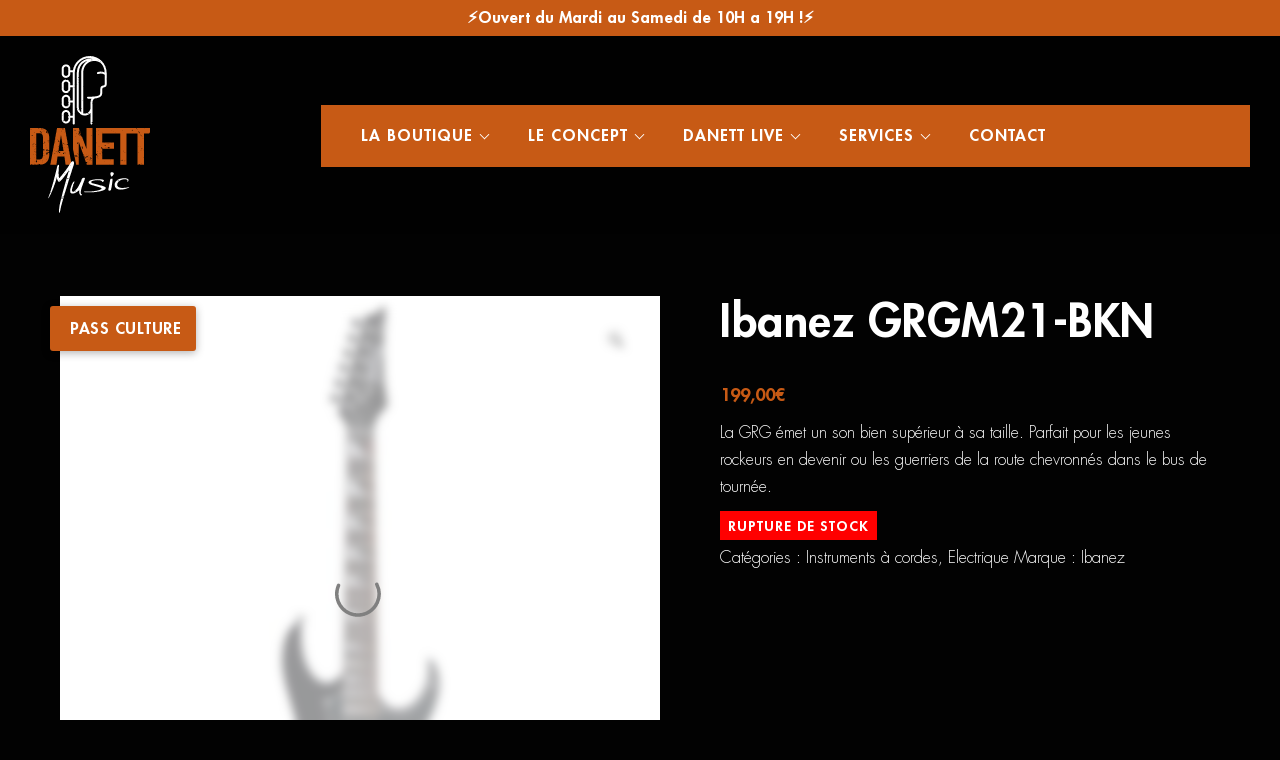

--- FILE ---
content_type: text/html; charset=UTF-8
request_url: https://www.danett.net/produit/guitare/ibanez-grgm21-bkn1/
body_size: 33968
content:
<!DOCTYPE html>
<html lang="fr-FR" prefix="og: https://ogp.me/ns#">

<head><meta charset="UTF-8"><script>if(navigator.userAgent.match(/MSIE|Internet Explorer/i)||navigator.userAgent.match(/Trident\/7\..*?rv:11/i)){var href=document.location.href;if(!href.match(/[?&]nowprocket/)){if(href.indexOf("?")==-1){if(href.indexOf("#")==-1){document.location.href=href+"?nowprocket=1"}else{document.location.href=href.replace("#","?nowprocket=1#")}}else{if(href.indexOf("#")==-1){document.location.href=href+"&nowprocket=1"}else{document.location.href=href.replace("#","&nowprocket=1#")}}}}</script><script>(()=>{class RocketLazyLoadScripts{constructor(){this.v="2.0.3",this.userEvents=["keydown","keyup","mousedown","mouseup","mousemove","mouseover","mouseenter","mouseout","mouseleave","touchmove","touchstart","touchend","touchcancel","wheel","click","dblclick","input","visibilitychange"],this.attributeEvents=["onblur","onclick","oncontextmenu","ondblclick","onfocus","onmousedown","onmouseenter","onmouseleave","onmousemove","onmouseout","onmouseover","onmouseup","onmousewheel","onscroll","onsubmit"]}async t(){this.i(),this.o(),/iP(ad|hone)/.test(navigator.userAgent)&&this.h(),this.u(),this.l(this),this.m(),this.k(this),this.p(this),this._(),await Promise.all([this.R(),this.L()]),this.lastBreath=Date.now(),this.S(this),this.P(),this.D(),this.O(),this.M(),await this.C(this.delayedScripts.normal),await this.C(this.delayedScripts.defer),await this.C(this.delayedScripts.async),this.F("domReady"),await this.T(),await this.j(),await this.I(),this.F("windowLoad"),await this.A(),window.dispatchEvent(new Event("rocket-allScriptsLoaded")),this.everythingLoaded=!0,this.lastTouchEnd&&await new Promise((t=>setTimeout(t,500-Date.now()+this.lastTouchEnd))),this.H(),this.F("all"),this.U(),this.W()}i(){this.CSPIssue=sessionStorage.getItem("rocketCSPIssue"),document.addEventListener("securitypolicyviolation",(t=>{this.CSPIssue||"script-src-elem"!==t.violatedDirective||"data"!==t.blockedURI||(this.CSPIssue=!0,sessionStorage.setItem("rocketCSPIssue",!0))}),{isRocket:!0})}o(){window.addEventListener("pageshow",(t=>{this.persisted=t.persisted,this.realWindowLoadedFired=!0}),{isRocket:!0}),window.addEventListener("pagehide",(()=>{this.onFirstUserAction=null}),{isRocket:!0})}h(){let t;function e(e){t=e}window.addEventListener("touchstart",e,{isRocket:!0}),window.addEventListener("touchend",(function i(o){Math.abs(o.changedTouches[0].pageX-t.changedTouches[0].pageX)<10&&Math.abs(o.changedTouches[0].pageY-t.changedTouches[0].pageY)<10&&o.timeStamp-t.timeStamp<200&&(o.target.dispatchEvent(new PointerEvent("click",{target:o.target,bubbles:!0,cancelable:!0,detail:1})),event.preventDefault(),window.removeEventListener("touchstart",e,{isRocket:!0}),window.removeEventListener("touchend",i,{isRocket:!0}))}),{isRocket:!0})}q(t){this.userActionTriggered||("mousemove"!==t.type||this.firstMousemoveIgnored?"keyup"===t.type||"mouseover"===t.type||"mouseout"===t.type||(this.userActionTriggered=!0,this.onFirstUserAction&&this.onFirstUserAction()):this.firstMousemoveIgnored=!0),"click"===t.type&&t.preventDefault(),this.savedUserEvents.length>0&&(t.stopPropagation(),t.stopImmediatePropagation()),"touchstart"===this.lastEvent&&"touchend"===t.type&&(this.lastTouchEnd=Date.now()),"click"===t.type&&(this.lastTouchEnd=0),this.lastEvent=t.type,this.savedUserEvents.push(t)}u(){this.savedUserEvents=[],this.userEventHandler=this.q.bind(this),this.userEvents.forEach((t=>window.addEventListener(t,this.userEventHandler,{passive:!1,isRocket:!0})))}U(){this.userEvents.forEach((t=>window.removeEventListener(t,this.userEventHandler,{passive:!1,isRocket:!0}))),this.savedUserEvents.forEach((t=>{t.target.dispatchEvent(new window[t.constructor.name](t.type,t))}))}m(){this.eventsMutationObserver=new MutationObserver((t=>{const e="return false";for(const i of t){if("attributes"===i.type){const t=i.target.getAttribute(i.attributeName);t&&t!==e&&(i.target.setAttribute("data-rocket-"+i.attributeName,t),i.target["rocket"+i.attributeName]=new Function("event",t),i.target.setAttribute(i.attributeName,e))}"childList"===i.type&&i.addedNodes.forEach((t=>{if(t.nodeType===Node.ELEMENT_NODE)for(const i of t.attributes)this.attributeEvents.includes(i.name)&&i.value&&""!==i.value&&(t.setAttribute("data-rocket-"+i.name,i.value),t["rocket"+i.name]=new Function("event",i.value),t.setAttribute(i.name,e))}))}})),this.eventsMutationObserver.observe(document,{subtree:!0,childList:!0,attributeFilter:this.attributeEvents})}H(){this.eventsMutationObserver.disconnect(),this.attributeEvents.forEach((t=>{document.querySelectorAll("[data-rocket-"+t+"]").forEach((e=>{e.setAttribute(t,e.getAttribute("data-rocket-"+t)),e.removeAttribute("data-rocket-"+t)}))}))}k(t){Object.defineProperty(HTMLElement.prototype,"onclick",{get(){return this.rocketonclick||null},set(e){this.rocketonclick=e,this.setAttribute(t.everythingLoaded?"onclick":"data-rocket-onclick","this.rocketonclick(event)")}})}S(t){function e(e,i){let o=e[i];e[i]=null,Object.defineProperty(e,i,{get:()=>o,set(s){t.everythingLoaded?o=s:e["rocket"+i]=o=s}})}e(document,"onreadystatechange"),e(window,"onload"),e(window,"onpageshow");try{Object.defineProperty(document,"readyState",{get:()=>t.rocketReadyState,set(e){t.rocketReadyState=e},configurable:!0}),document.readyState="loading"}catch(t){console.log("WPRocket DJE readyState conflict, bypassing")}}l(t){this.originalAddEventListener=EventTarget.prototype.addEventListener,this.originalRemoveEventListener=EventTarget.prototype.removeEventListener,this.savedEventListeners=[],EventTarget.prototype.addEventListener=function(e,i,o){o&&o.isRocket||!t.B(e,this)&&!t.userEvents.includes(e)||t.B(e,this)&&!t.userActionTriggered||e.startsWith("rocket-")||t.everythingLoaded?t.originalAddEventListener.call(this,e,i,o):t.savedEventListeners.push({target:this,remove:!1,type:e,func:i,options:o})},EventTarget.prototype.removeEventListener=function(e,i,o){o&&o.isRocket||!t.B(e,this)&&!t.userEvents.includes(e)||t.B(e,this)&&!t.userActionTriggered||e.startsWith("rocket-")||t.everythingLoaded?t.originalRemoveEventListener.call(this,e,i,o):t.savedEventListeners.push({target:this,remove:!0,type:e,func:i,options:o})}}F(t){"all"===t&&(EventTarget.prototype.addEventListener=this.originalAddEventListener,EventTarget.prototype.removeEventListener=this.originalRemoveEventListener),this.savedEventListeners=this.savedEventListeners.filter((e=>{let i=e.type,o=e.target||window;return"domReady"===t&&"DOMContentLoaded"!==i&&"readystatechange"!==i||("windowLoad"===t&&"load"!==i&&"readystatechange"!==i&&"pageshow"!==i||(this.B(i,o)&&(i="rocket-"+i),e.remove?o.removeEventListener(i,e.func,e.options):o.addEventListener(i,e.func,e.options),!1))}))}p(t){let e;function i(e){return t.everythingLoaded?e:e.split(" ").map((t=>"load"===t||t.startsWith("load.")?"rocket-jquery-load":t)).join(" ")}function o(o){function s(e){const s=o.fn[e];o.fn[e]=o.fn.init.prototype[e]=function(){return this[0]===window&&t.userActionTriggered&&("string"==typeof arguments[0]||arguments[0]instanceof String?arguments[0]=i(arguments[0]):"object"==typeof arguments[0]&&Object.keys(arguments[0]).forEach((t=>{const e=arguments[0][t];delete arguments[0][t],arguments[0][i(t)]=e}))),s.apply(this,arguments),this}}if(o&&o.fn&&!t.allJQueries.includes(o)){const e={DOMContentLoaded:[],"rocket-DOMContentLoaded":[]};for(const t in e)document.addEventListener(t,(()=>{e[t].forEach((t=>t()))}),{isRocket:!0});o.fn.ready=o.fn.init.prototype.ready=function(i){function s(){parseInt(o.fn.jquery)>2?setTimeout((()=>i.bind(document)(o))):i.bind(document)(o)}return t.realDomReadyFired?!t.userActionTriggered||t.fauxDomReadyFired?s():e["rocket-DOMContentLoaded"].push(s):e.DOMContentLoaded.push(s),o([])},s("on"),s("one"),s("off"),t.allJQueries.push(o)}e=o}t.allJQueries=[],o(window.jQuery),Object.defineProperty(window,"jQuery",{get:()=>e,set(t){o(t)}})}P(){const t=new Map;document.write=document.writeln=function(e){const i=document.currentScript,o=document.createRange(),s=i.parentElement;let n=t.get(i);void 0===n&&(n=i.nextSibling,t.set(i,n));const c=document.createDocumentFragment();o.setStart(c,0),c.appendChild(o.createContextualFragment(e)),s.insertBefore(c,n)}}async R(){return new Promise((t=>{this.userActionTriggered?t():this.onFirstUserAction=t}))}async L(){return new Promise((t=>{document.addEventListener("DOMContentLoaded",(()=>{this.realDomReadyFired=!0,t()}),{isRocket:!0})}))}async I(){return this.realWindowLoadedFired?Promise.resolve():new Promise((t=>{window.addEventListener("load",t,{isRocket:!0})}))}M(){this.pendingScripts=[];this.scriptsMutationObserver=new MutationObserver((t=>{for(const e of t)e.addedNodes.forEach((t=>{"SCRIPT"!==t.tagName||t.noModule||t.isWPRocket||this.pendingScripts.push({script:t,promise:new Promise((e=>{const i=()=>{const i=this.pendingScripts.findIndex((e=>e.script===t));i>=0&&this.pendingScripts.splice(i,1),e()};t.addEventListener("load",i,{isRocket:!0}),t.addEventListener("error",i,{isRocket:!0}),setTimeout(i,1e3)}))})}))})),this.scriptsMutationObserver.observe(document,{childList:!0,subtree:!0})}async j(){await this.J(),this.pendingScripts.length?(await this.pendingScripts[0].promise,await this.j()):this.scriptsMutationObserver.disconnect()}D(){this.delayedScripts={normal:[],async:[],defer:[]},document.querySelectorAll("script[type$=rocketlazyloadscript]").forEach((t=>{t.hasAttribute("data-rocket-src")?t.hasAttribute("async")&&!1!==t.async?this.delayedScripts.async.push(t):t.hasAttribute("defer")&&!1!==t.defer||"module"===t.getAttribute("data-rocket-type")?this.delayedScripts.defer.push(t):this.delayedScripts.normal.push(t):this.delayedScripts.normal.push(t)}))}async _(){await this.L();let t=[];document.querySelectorAll("script[type$=rocketlazyloadscript][data-rocket-src]").forEach((e=>{let i=e.getAttribute("data-rocket-src");if(i&&!i.startsWith("data:")){i.startsWith("//")&&(i=location.protocol+i);try{const o=new URL(i).origin;o!==location.origin&&t.push({src:o,crossOrigin:e.crossOrigin||"module"===e.getAttribute("data-rocket-type")})}catch(t){}}})),t=[...new Map(t.map((t=>[JSON.stringify(t),t]))).values()],this.N(t,"preconnect")}async $(t){if(await this.G(),!0!==t.noModule||!("noModule"in HTMLScriptElement.prototype))return new Promise((e=>{let i;function o(){(i||t).setAttribute("data-rocket-status","executed"),e()}try{if(navigator.userAgent.includes("Firefox/")||""===navigator.vendor||this.CSPIssue)i=document.createElement("script"),[...t.attributes].forEach((t=>{let e=t.nodeName;"type"!==e&&("data-rocket-type"===e&&(e="type"),"data-rocket-src"===e&&(e="src"),i.setAttribute(e,t.nodeValue))})),t.text&&(i.text=t.text),t.nonce&&(i.nonce=t.nonce),i.hasAttribute("src")?(i.addEventListener("load",o,{isRocket:!0}),i.addEventListener("error",(()=>{i.setAttribute("data-rocket-status","failed-network"),e()}),{isRocket:!0}),setTimeout((()=>{i.isConnected||e()}),1)):(i.text=t.text,o()),i.isWPRocket=!0,t.parentNode.replaceChild(i,t);else{const i=t.getAttribute("data-rocket-type"),s=t.getAttribute("data-rocket-src");i?(t.type=i,t.removeAttribute("data-rocket-type")):t.removeAttribute("type"),t.addEventListener("load",o,{isRocket:!0}),t.addEventListener("error",(i=>{this.CSPIssue&&i.target.src.startsWith("data:")?(console.log("WPRocket: CSP fallback activated"),t.removeAttribute("src"),this.$(t).then(e)):(t.setAttribute("data-rocket-status","failed-network"),e())}),{isRocket:!0}),s?(t.fetchPriority="high",t.removeAttribute("data-rocket-src"),t.src=s):t.src="data:text/javascript;base64,"+window.btoa(unescape(encodeURIComponent(t.text)))}}catch(i){t.setAttribute("data-rocket-status","failed-transform"),e()}}));t.setAttribute("data-rocket-status","skipped")}async C(t){const e=t.shift();return e?(e.isConnected&&await this.$(e),this.C(t)):Promise.resolve()}O(){this.N([...this.delayedScripts.normal,...this.delayedScripts.defer,...this.delayedScripts.async],"preload")}N(t,e){this.trash=this.trash||[];let i=!0;var o=document.createDocumentFragment();t.forEach((t=>{const s=t.getAttribute&&t.getAttribute("data-rocket-src")||t.src;if(s&&!s.startsWith("data:")){const n=document.createElement("link");n.href=s,n.rel=e,"preconnect"!==e&&(n.as="script",n.fetchPriority=i?"high":"low"),t.getAttribute&&"module"===t.getAttribute("data-rocket-type")&&(n.crossOrigin=!0),t.crossOrigin&&(n.crossOrigin=t.crossOrigin),t.integrity&&(n.integrity=t.integrity),t.nonce&&(n.nonce=t.nonce),o.appendChild(n),this.trash.push(n),i=!1}})),document.head.appendChild(o)}W(){this.trash.forEach((t=>t.remove()))}async T(){try{document.readyState="interactive"}catch(t){}this.fauxDomReadyFired=!0;try{await this.G(),document.dispatchEvent(new Event("rocket-readystatechange")),await this.G(),document.rocketonreadystatechange&&document.rocketonreadystatechange(),await this.G(),document.dispatchEvent(new Event("rocket-DOMContentLoaded")),await this.G(),window.dispatchEvent(new Event("rocket-DOMContentLoaded"))}catch(t){console.error(t)}}async A(){try{document.readyState="complete"}catch(t){}try{await this.G(),document.dispatchEvent(new Event("rocket-readystatechange")),await this.G(),document.rocketonreadystatechange&&document.rocketonreadystatechange(),await this.G(),window.dispatchEvent(new Event("rocket-load")),await this.G(),window.rocketonload&&window.rocketonload(),await this.G(),this.allJQueries.forEach((t=>t(window).trigger("rocket-jquery-load"))),await this.G();const t=new Event("rocket-pageshow");t.persisted=this.persisted,window.dispatchEvent(t),await this.G(),window.rocketonpageshow&&window.rocketonpageshow({persisted:this.persisted})}catch(t){console.error(t)}}async G(){Date.now()-this.lastBreath>45&&(await this.J(),this.lastBreath=Date.now())}async J(){return document.hidden?new Promise((t=>setTimeout(t))):new Promise((t=>requestAnimationFrame(t)))}B(t,e){return e===document&&"readystatechange"===t||(e===document&&"DOMContentLoaded"===t||(e===window&&"DOMContentLoaded"===t||(e===window&&"load"===t||e===window&&"pageshow"===t)))}static run(){(new RocketLazyLoadScripts).t()}}RocketLazyLoadScripts.run()})();</script>
    
    <meta name="viewport" content="width=device-width, initial-scale=1" />
    <meta http-equiv="X-UA-Compatible" content="ie=edge">

    <script type="rocketlazyloadscript" data-rocket-src="https://kit.fontawesome.com/692846543d.js" crossorigin="anonymous"></script>

    	<style>img:is([sizes="auto" i], [sizes^="auto," i]) { contain-intrinsic-size: 3000px 1500px }</style>
	
<!-- Optimisation des moteurs de recherche par Rank Math - https://rankmath.com/ -->
<title>Ibanez GRGM21-BKN - Danett Music</title>
<meta name="description" content="La GRG émet un son bien supérieur à sa taille. Parfait pour les jeunes rockeurs en devenir ou les guerriers de la route chevronnés dans le bus de tournée."/>
<meta name="robots" content="follow, index, max-snippet:-1, max-video-preview:-1, max-image-preview:large"/>
<link rel="canonical" href="https://www.danett.net/produit/guitare/ibanez-grgm21-bkn1/" />
<meta property="og:locale" content="fr_FR" />
<meta property="og:type" content="product" />
<meta property="og:title" content="Ibanez GRGM21-BKN - Danett Music" />
<meta property="og:description" content="La GRG émet un son bien supérieur à sa taille. Parfait pour les jeunes rockeurs en devenir ou les guerriers de la route chevronnés dans le bus de tournée." />
<meta property="og:url" content="https://www.danett.net/produit/guitare/ibanez-grgm21-bkn1/" />
<meta property="og:site_name" content="Danett Music" />
<meta property="og:updated_time" content="2025-07-16T14:18:31+02:00" />
<meta property="og:image" content="https://www.danett.net/wp-content/uploads/2022/06/ibanez-grgm21-.jpg" />
<meta property="og:image:secure_url" content="https://www.danett.net/wp-content/uploads/2022/06/ibanez-grgm21-.jpg" />
<meta property="og:image:width" content="500" />
<meta property="og:image:height" content="500" />
<meta property="og:image:alt" content="guiatre elec noir" />
<meta property="og:image:type" content="image/jpeg" />
<meta property="product:price:amount" content="199" />
<meta property="product:price:currency" content="EUR" />
<meta name="twitter:card" content="summary_large_image" />
<meta name="twitter:title" content="Ibanez GRGM21-BKN - Danett Music" />
<meta name="twitter:description" content="La GRG émet un son bien supérieur à sa taille. Parfait pour les jeunes rockeurs en devenir ou les guerriers de la route chevronnés dans le bus de tournée." />
<meta name="twitter:image" content="https://www.danett.net/wp-content/uploads/2022/06/ibanez-grgm21-.jpg" />
<meta name="twitter:label1" content="Prix" />
<meta name="twitter:data1" content="199,00&euro;" />
<meta name="twitter:label2" content="Disponibilité" />
<meta name="twitter:data2" content="Rupture de stock" />
<script type="application/ld+json" class="rank-math-schema">{"@context":"https://schema.org","@graph":[{"@type":["LocalBusiness","Organization"],"@id":"https://www.danett.net/#organization","name":"Danett Music","url":"https://www.danett.net","logo":{"@type":"ImageObject","@id":"https://www.danett.net/#logo","url":"https://www.danett.net/wp-content/uploads/2021/07/29339444_2053169774959425_6656886265813663744_n.png","contentUrl":"https://www.danett.net/wp-content/uploads/2021/07/29339444_2053169774959425_6656886265813663744_n.png","caption":"Danett Music","inLanguage":"fr-FR","width":"1481","height":"1481"},"openingHours":["Monday,Tuesday,Wednesday,Thursday,Friday,Saturday,Sunday 09:00-17:00"],"image":{"@id":"https://www.danett.net/#logo"}},{"@type":"WebSite","@id":"https://www.danett.net/#website","url":"https://www.danett.net","name":"Danett Music","publisher":{"@id":"https://www.danett.net/#organization"},"inLanguage":"fr-FR"},{"@type":"ImageObject","@id":"https://www.danett.net/wp-content/uploads/2022/06/ibanez-grgm21-.jpg","url":"https://www.danett.net/wp-content/uploads/2022/06/ibanez-grgm21-.jpg","width":"500","height":"500","caption":"guiatre elec noir","inLanguage":"fr-FR"},{"@type":"BreadcrumbList","@id":"https://www.danett.net/produit/guitare/ibanez-grgm21-bkn1/#breadcrumb","itemListElement":[{"@type":"ListItem","position":"1","item":{"@id":"https://www.danett.net","name":"Accueil"}},{"@type":"ListItem","position":"2","item":{"@id":"https://www.danett.net/guitare/","name":"Instruments \u00e0 cordes"}},{"@type":"ListItem","position":"3","item":{"@id":"https://www.danett.net/produit/guitare/ibanez-grgm21-bkn1/","name":"Ibanez GRGM21-BKN"}}]},{"@type":"ItemPage","@id":"https://www.danett.net/produit/guitare/ibanez-grgm21-bkn1/#webpage","url":"https://www.danett.net/produit/guitare/ibanez-grgm21-bkn1/","name":"Ibanez GRGM21-BKN - Danett Music","datePublished":"2022-06-17T16:51:06+02:00","dateModified":"2025-07-16T14:18:31+02:00","isPartOf":{"@id":"https://www.danett.net/#website"},"primaryImageOfPage":{"@id":"https://www.danett.net/wp-content/uploads/2022/06/ibanez-grgm21-.jpg"},"inLanguage":"fr-FR","breadcrumb":{"@id":"https://www.danett.net/produit/guitare/ibanez-grgm21-bkn1/#breadcrumb"}},{"@type":"Product","name":"Ibanez GRGM21-BKN - Danett Music","description":"La GRG \u00e9met un son bien sup\u00e9rieur \u00e0 sa taille. Parfait pour les jeunes rockeurs en devenir ou les guerriers de la route chevronn\u00e9s dans le bus de tourn\u00e9e.","category":"Instruments \u00e0 cordes","mainEntityOfPage":{"@id":"https://www.danett.net/produit/guitare/ibanez-grgm21-bkn1/#webpage"},"image":[{"@type":"ImageObject","url":"https://www.danett.net/wp-content/uploads/2022/06/ibanez-grgm21-.jpg","height":"500","width":"500"}],"offers":{"@type":"Offer","price":"199.00","priceCurrency":"EUR","priceValidUntil":"2027-12-31","availability":"https://schema.org/OutOfStock","itemCondition":"NewCondition","url":"https://www.danett.net/produit/guitare/ibanez-grgm21-bkn1/","seller":{"@type":"Organization","@id":"https://www.danett.net/","name":"Danett Music","url":"https://www.danett.net","logo":"https://www.danett.net/wp-content/uploads/2021/07/29339444_2053169774959425_6656886265813663744_n.png"},"priceSpecification":{"price":"199","priceCurrency":"EUR","valueAddedTaxIncluded":"true"}},"@id":"https://www.danett.net/produit/guitare/ibanez-grgm21-bkn1/#richSnippet"}]}</script>
<!-- /Extension Rank Math WordPress SEO -->


<link rel="alternate" type="application/rss+xml" title="Danett Music &raquo; Flux" href="https://www.danett.net/feed/" />
<link rel="alternate" type="application/rss+xml" title="Danett Music &raquo; Flux des commentaires" href="https://www.danett.net/comments/feed/" />
<link rel='stylesheet' id='sbi_styles-css' href='https://www.danett.net/wp-content/plugins/instagram-feed/css/sbi-styles.min.css?ver=6.9.1' type='text/css' media='all' />
<style id='wp-emoji-styles-inline-css' type='text/css'>

	img.wp-smiley, img.emoji {
		display: inline !important;
		border: none !important;
		box-shadow: none !important;
		height: 1em !important;
		width: 1em !important;
		margin: 0 0.07em !important;
		vertical-align: -0.1em !important;
		background: none !important;
		padding: 0 !important;
	}
</style>
<link rel='stylesheet' id='wp-block-library-css' href='https://www.danett.net/wp-includes/css/dist/block-library/style.min.css?ver=6.8.3' type='text/css' media='all' />
<style id='classic-theme-styles-inline-css' type='text/css'>
/*! This file is auto-generated */
.wp-block-button__link{color:#fff;background-color:#32373c;border-radius:9999px;box-shadow:none;text-decoration:none;padding:calc(.667em + 2px) calc(1.333em + 2px);font-size:1.125em}.wp-block-file__button{background:#32373c;color:#fff;text-decoration:none}
</style>
<style id='safe-svg-svg-icon-style-inline-css' type='text/css'>
.safe-svg-cover{text-align:center}.safe-svg-cover .safe-svg-inside{display:inline-block;max-width:100%}.safe-svg-cover svg{height:100%;max-height:100%;max-width:100%;width:100%}

</style>
<style id='global-styles-inline-css' type='text/css'>
:root{--wp--preset--aspect-ratio--square: 1;--wp--preset--aspect-ratio--4-3: 4/3;--wp--preset--aspect-ratio--3-4: 3/4;--wp--preset--aspect-ratio--3-2: 3/2;--wp--preset--aspect-ratio--2-3: 2/3;--wp--preset--aspect-ratio--16-9: 16/9;--wp--preset--aspect-ratio--9-16: 9/16;--wp--preset--color--black: #000000;--wp--preset--color--cyan-bluish-gray: #abb8c3;--wp--preset--color--white: #ffffff;--wp--preset--color--pale-pink: #f78da7;--wp--preset--color--vivid-red: #cf2e2e;--wp--preset--color--luminous-vivid-orange: #ff6900;--wp--preset--color--luminous-vivid-amber: #fcb900;--wp--preset--color--light-green-cyan: #7bdcb5;--wp--preset--color--vivid-green-cyan: #00d084;--wp--preset--color--pale-cyan-blue: #8ed1fc;--wp--preset--color--vivid-cyan-blue: #0693e3;--wp--preset--color--vivid-purple: #9b51e0;--wp--preset--gradient--vivid-cyan-blue-to-vivid-purple: linear-gradient(135deg,rgba(6,147,227,1) 0%,rgb(155,81,224) 100%);--wp--preset--gradient--light-green-cyan-to-vivid-green-cyan: linear-gradient(135deg,rgb(122,220,180) 0%,rgb(0,208,130) 100%);--wp--preset--gradient--luminous-vivid-amber-to-luminous-vivid-orange: linear-gradient(135deg,rgba(252,185,0,1) 0%,rgba(255,105,0,1) 100%);--wp--preset--gradient--luminous-vivid-orange-to-vivid-red: linear-gradient(135deg,rgba(255,105,0,1) 0%,rgb(207,46,46) 100%);--wp--preset--gradient--very-light-gray-to-cyan-bluish-gray: linear-gradient(135deg,rgb(238,238,238) 0%,rgb(169,184,195) 100%);--wp--preset--gradient--cool-to-warm-spectrum: linear-gradient(135deg,rgb(74,234,220) 0%,rgb(151,120,209) 20%,rgb(207,42,186) 40%,rgb(238,44,130) 60%,rgb(251,105,98) 80%,rgb(254,248,76) 100%);--wp--preset--gradient--blush-light-purple: linear-gradient(135deg,rgb(255,206,236) 0%,rgb(152,150,240) 100%);--wp--preset--gradient--blush-bordeaux: linear-gradient(135deg,rgb(254,205,165) 0%,rgb(254,45,45) 50%,rgb(107,0,62) 100%);--wp--preset--gradient--luminous-dusk: linear-gradient(135deg,rgb(255,203,112) 0%,rgb(199,81,192) 50%,rgb(65,88,208) 100%);--wp--preset--gradient--pale-ocean: linear-gradient(135deg,rgb(255,245,203) 0%,rgb(182,227,212) 50%,rgb(51,167,181) 100%);--wp--preset--gradient--electric-grass: linear-gradient(135deg,rgb(202,248,128) 0%,rgb(113,206,126) 100%);--wp--preset--gradient--midnight: linear-gradient(135deg,rgb(2,3,129) 0%,rgb(40,116,252) 100%);--wp--preset--font-size--small: 13px;--wp--preset--font-size--medium: 20px;--wp--preset--font-size--large: 36px;--wp--preset--font-size--x-large: 42px;--wp--preset--spacing--20: 0.44rem;--wp--preset--spacing--30: 0.67rem;--wp--preset--spacing--40: 1rem;--wp--preset--spacing--50: 1.5rem;--wp--preset--spacing--60: 2.25rem;--wp--preset--spacing--70: 3.38rem;--wp--preset--spacing--80: 5.06rem;--wp--preset--shadow--natural: 6px 6px 9px rgba(0, 0, 0, 0.2);--wp--preset--shadow--deep: 12px 12px 50px rgba(0, 0, 0, 0.4);--wp--preset--shadow--sharp: 6px 6px 0px rgba(0, 0, 0, 0.2);--wp--preset--shadow--outlined: 6px 6px 0px -3px rgba(255, 255, 255, 1), 6px 6px rgba(0, 0, 0, 1);--wp--preset--shadow--crisp: 6px 6px 0px rgba(0, 0, 0, 1);}:where(.is-layout-flex){gap: 0.5em;}:where(.is-layout-grid){gap: 0.5em;}body .is-layout-flex{display: flex;}.is-layout-flex{flex-wrap: wrap;align-items: center;}.is-layout-flex > :is(*, div){margin: 0;}body .is-layout-grid{display: grid;}.is-layout-grid > :is(*, div){margin: 0;}:where(.wp-block-columns.is-layout-flex){gap: 2em;}:where(.wp-block-columns.is-layout-grid){gap: 2em;}:where(.wp-block-post-template.is-layout-flex){gap: 1.25em;}:where(.wp-block-post-template.is-layout-grid){gap: 1.25em;}.has-black-color{color: var(--wp--preset--color--black) !important;}.has-cyan-bluish-gray-color{color: var(--wp--preset--color--cyan-bluish-gray) !important;}.has-white-color{color: var(--wp--preset--color--white) !important;}.has-pale-pink-color{color: var(--wp--preset--color--pale-pink) !important;}.has-vivid-red-color{color: var(--wp--preset--color--vivid-red) !important;}.has-luminous-vivid-orange-color{color: var(--wp--preset--color--luminous-vivid-orange) !important;}.has-luminous-vivid-amber-color{color: var(--wp--preset--color--luminous-vivid-amber) !important;}.has-light-green-cyan-color{color: var(--wp--preset--color--light-green-cyan) !important;}.has-vivid-green-cyan-color{color: var(--wp--preset--color--vivid-green-cyan) !important;}.has-pale-cyan-blue-color{color: var(--wp--preset--color--pale-cyan-blue) !important;}.has-vivid-cyan-blue-color{color: var(--wp--preset--color--vivid-cyan-blue) !important;}.has-vivid-purple-color{color: var(--wp--preset--color--vivid-purple) !important;}.has-black-background-color{background-color: var(--wp--preset--color--black) !important;}.has-cyan-bluish-gray-background-color{background-color: var(--wp--preset--color--cyan-bluish-gray) !important;}.has-white-background-color{background-color: var(--wp--preset--color--white) !important;}.has-pale-pink-background-color{background-color: var(--wp--preset--color--pale-pink) !important;}.has-vivid-red-background-color{background-color: var(--wp--preset--color--vivid-red) !important;}.has-luminous-vivid-orange-background-color{background-color: var(--wp--preset--color--luminous-vivid-orange) !important;}.has-luminous-vivid-amber-background-color{background-color: var(--wp--preset--color--luminous-vivid-amber) !important;}.has-light-green-cyan-background-color{background-color: var(--wp--preset--color--light-green-cyan) !important;}.has-vivid-green-cyan-background-color{background-color: var(--wp--preset--color--vivid-green-cyan) !important;}.has-pale-cyan-blue-background-color{background-color: var(--wp--preset--color--pale-cyan-blue) !important;}.has-vivid-cyan-blue-background-color{background-color: var(--wp--preset--color--vivid-cyan-blue) !important;}.has-vivid-purple-background-color{background-color: var(--wp--preset--color--vivid-purple) !important;}.has-black-border-color{border-color: var(--wp--preset--color--black) !important;}.has-cyan-bluish-gray-border-color{border-color: var(--wp--preset--color--cyan-bluish-gray) !important;}.has-white-border-color{border-color: var(--wp--preset--color--white) !important;}.has-pale-pink-border-color{border-color: var(--wp--preset--color--pale-pink) !important;}.has-vivid-red-border-color{border-color: var(--wp--preset--color--vivid-red) !important;}.has-luminous-vivid-orange-border-color{border-color: var(--wp--preset--color--luminous-vivid-orange) !important;}.has-luminous-vivid-amber-border-color{border-color: var(--wp--preset--color--luminous-vivid-amber) !important;}.has-light-green-cyan-border-color{border-color: var(--wp--preset--color--light-green-cyan) !important;}.has-vivid-green-cyan-border-color{border-color: var(--wp--preset--color--vivid-green-cyan) !important;}.has-pale-cyan-blue-border-color{border-color: var(--wp--preset--color--pale-cyan-blue) !important;}.has-vivid-cyan-blue-border-color{border-color: var(--wp--preset--color--vivid-cyan-blue) !important;}.has-vivid-purple-border-color{border-color: var(--wp--preset--color--vivid-purple) !important;}.has-vivid-cyan-blue-to-vivid-purple-gradient-background{background: var(--wp--preset--gradient--vivid-cyan-blue-to-vivid-purple) !important;}.has-light-green-cyan-to-vivid-green-cyan-gradient-background{background: var(--wp--preset--gradient--light-green-cyan-to-vivid-green-cyan) !important;}.has-luminous-vivid-amber-to-luminous-vivid-orange-gradient-background{background: var(--wp--preset--gradient--luminous-vivid-amber-to-luminous-vivid-orange) !important;}.has-luminous-vivid-orange-to-vivid-red-gradient-background{background: var(--wp--preset--gradient--luminous-vivid-orange-to-vivid-red) !important;}.has-very-light-gray-to-cyan-bluish-gray-gradient-background{background: var(--wp--preset--gradient--very-light-gray-to-cyan-bluish-gray) !important;}.has-cool-to-warm-spectrum-gradient-background{background: var(--wp--preset--gradient--cool-to-warm-spectrum) !important;}.has-blush-light-purple-gradient-background{background: var(--wp--preset--gradient--blush-light-purple) !important;}.has-blush-bordeaux-gradient-background{background: var(--wp--preset--gradient--blush-bordeaux) !important;}.has-luminous-dusk-gradient-background{background: var(--wp--preset--gradient--luminous-dusk) !important;}.has-pale-ocean-gradient-background{background: var(--wp--preset--gradient--pale-ocean) !important;}.has-electric-grass-gradient-background{background: var(--wp--preset--gradient--electric-grass) !important;}.has-midnight-gradient-background{background: var(--wp--preset--gradient--midnight) !important;}.has-small-font-size{font-size: var(--wp--preset--font-size--small) !important;}.has-medium-font-size{font-size: var(--wp--preset--font-size--medium) !important;}.has-large-font-size{font-size: var(--wp--preset--font-size--large) !important;}.has-x-large-font-size{font-size: var(--wp--preset--font-size--x-large) !important;}
:where(.wp-block-post-template.is-layout-flex){gap: 1.25em;}:where(.wp-block-post-template.is-layout-grid){gap: 1.25em;}
:where(.wp-block-columns.is-layout-flex){gap: 2em;}:where(.wp-block-columns.is-layout-grid){gap: 2em;}
:root :where(.wp-block-pullquote){font-size: 1.5em;line-height: 1.6;}
</style>
<link rel='stylesheet' id='photoswipe-css' href='https://www.danett.net/wp-content/plugins/woocommerce/assets/css/photoswipe/photoswipe.min.css?ver=9.9.6' type='text/css' media='all' />
<link rel='stylesheet' id='photoswipe-default-skin-css' href='https://www.danett.net/wp-content/plugins/woocommerce/assets/css/photoswipe/default-skin/default-skin.min.css?ver=9.9.6' type='text/css' media='all' />
<link data-minify="1" rel='stylesheet' id='woocommerce-layout-css' href='https://www.danett.net/wp-content/cache/min/1/wp-content/plugins/woocommerce/assets/css/woocommerce-layout.css?ver=1760455943' type='text/css' media='all' />
<link data-minify="1" rel='stylesheet' id='woocommerce-smallscreen-css' href='https://www.danett.net/wp-content/cache/min/1/wp-content/plugins/woocommerce/assets/css/woocommerce-smallscreen.css?ver=1760455943' type='text/css' media='only screen and (max-width: 768px)' />
<link data-minify="1" rel='stylesheet' id='woocommerce-general-css' href='https://www.danett.net/wp-content/cache/min/1/wp-content/plugins/woocommerce/assets/css/woocommerce.css?ver=1760455943' type='text/css' media='all' />
<style id='woocommerce-inline-inline-css' type='text/css'>
.woocommerce form .form-row .required { visibility: visible; }
</style>
<link rel='stylesheet' id='cmplz-general-css' href='https://www.danett.net/wp-content/plugins/complianz-gdpr/assets/css/cookieblocker.min.css?ver=1751277682' type='text/css' media='all' />
<link data-minify="1" rel='stylesheet' id='woo-variation-gallery-slider-css' href='https://www.danett.net/wp-content/cache/min/1/wp-content/plugins/woo-variation-gallery/assets/css/slick.min.css?ver=1760455943' type='text/css' media='all' />
<link data-minify="1" rel='stylesheet' id='dashicons-css' href='https://www.danett.net/wp-content/cache/min/1/wp-includes/css/dashicons.min.css?ver=1760455943' type='text/css' media='all' />
<link rel='stylesheet' id='woo-variation-gallery-css' href='https://www.danett.net/wp-content/plugins/woo-variation-gallery/assets/css/frontend.min.css?ver=1751272887' type='text/css' media='all' />
<style id='woo-variation-gallery-inline-css' type='text/css'>
:root {--wvg-thumbnail-item: 4;--wvg-thumbnail-item-gap: 0px;--wvg-single-image-size: 600px;--wvg-gallery-width: 100%;--wvg-gallery-margin: 30px;}/* Default Width */.woo-variation-product-gallery {max-width: 100% !important;width: 100%;}/* Medium Devices, Desktops *//* Small Devices, Tablets */@media only screen and (max-width: 768px) {.woo-variation-product-gallery {width: 720px;max-width: 100% !important;}}/* Extra Small Devices, Phones */@media only screen and (max-width: 480px) {.woo-variation-product-gallery {width: 320px;max-width: 100% !important;}}
</style>
<link data-minify="1" rel='stylesheet' id='brands-styles-css' href='https://www.danett.net/wp-content/cache/min/1/wp-content/plugins/woocommerce/assets/css/brands.css?ver=1760455943' type='text/css' media='all' />
<link data-minify="1" rel='stylesheet' id='swiper-css' href='https://www.danett.net/wp-content/cache/min/1/wp-content/themes/danett-music/dist/lib/swiper/swiper-bundle.css?ver=1760455943' type='text/css' media='all' />
<link data-minify="1" rel='stylesheet' id='ew-css' href='https://www.danett.net/wp-content/cache/min/1/wp-content/themes/danett-music/dist/css/ew.css?ver=1760455943' type='text/css' media='all' />
<style id='akismet-widget-style-inline-css' type='text/css'>

			.a-stats {
				--akismet-color-mid-green: #357b49;
				--akismet-color-white: #fff;
				--akismet-color-light-grey: #f6f7f7;

				max-width: 350px;
				width: auto;
			}

			.a-stats * {
				all: unset;
				box-sizing: border-box;
			}

			.a-stats strong {
				font-weight: 600;
			}

			.a-stats a.a-stats__link,
			.a-stats a.a-stats__link:visited,
			.a-stats a.a-stats__link:active {
				background: var(--akismet-color-mid-green);
				border: none;
				box-shadow: none;
				border-radius: 8px;
				color: var(--akismet-color-white);
				cursor: pointer;
				display: block;
				font-family: -apple-system, BlinkMacSystemFont, 'Segoe UI', 'Roboto', 'Oxygen-Sans', 'Ubuntu', 'Cantarell', 'Helvetica Neue', sans-serif;
				font-weight: 500;
				padding: 12px;
				text-align: center;
				text-decoration: none;
				transition: all 0.2s ease;
			}

			/* Extra specificity to deal with TwentyTwentyOne focus style */
			.widget .a-stats a.a-stats__link:focus {
				background: var(--akismet-color-mid-green);
				color: var(--akismet-color-white);
				text-decoration: none;
			}

			.a-stats a.a-stats__link:hover {
				filter: brightness(110%);
				box-shadow: 0 4px 12px rgba(0, 0, 0, 0.06), 0 0 2px rgba(0, 0, 0, 0.16);
			}

			.a-stats .count {
				color: var(--akismet-color-white);
				display: block;
				font-size: 1.5em;
				line-height: 1.4;
				padding: 0 13px;
				white-space: nowrap;
			}
		
</style>
<style id='rocket-lazyload-inline-css' type='text/css'>
.rll-youtube-player{position:relative;padding-bottom:56.23%;height:0;overflow:hidden;max-width:100%;}.rll-youtube-player:focus-within{outline: 2px solid currentColor;outline-offset: 5px;}.rll-youtube-player iframe{position:absolute;top:0;left:0;width:100%;height:100%;z-index:100;background:0 0}.rll-youtube-player img{bottom:0;display:block;left:0;margin:auto;max-width:100%;width:100%;position:absolute;right:0;top:0;border:none;height:auto;-webkit-transition:.4s all;-moz-transition:.4s all;transition:.4s all}.rll-youtube-player img:hover{-webkit-filter:brightness(75%)}.rll-youtube-player .play{height:100%;width:100%;left:0;top:0;position:absolute;background:url(https://www.danett.net/wp-content/plugins/wp-rocket/assets/img/youtube.png) no-repeat center;background-color: transparent !important;cursor:pointer;border:none;}
</style>
<script type="text/template" id="tmpl-variation-template">
	<div class="woocommerce-variation-description">{{{ data.variation.variation_description }}}</div>
	<div class="woocommerce-variation-price">{{{ data.variation.price_html }}}</div>
	<div class="woocommerce-variation-availability">{{{ data.variation.availability_html }}}</div>
</script>
<script type="text/template" id="tmpl-unavailable-variation-template">
	<p role="alert">Désolé, ce produit n&rsquo;est pas disponible. Veuillez choisir une combinaison différente.</p>
</script>
<script type="rocketlazyloadscript" data-rocket-type="text/javascript" data-rocket-src="https://www.danett.net/wp-includes/js/jquery/jquery.min.js?ver=3.7.1" id="jquery-core-js"></script>
<script type="rocketlazyloadscript" data-rocket-type="text/javascript" data-rocket-src="https://www.danett.net/wp-includes/js/jquery/jquery-migrate.min.js?ver=3.4.1" id="jquery-migrate-js"></script>
<script type="rocketlazyloadscript" data-rocket-type="text/javascript" data-rocket-src="https://www.danett.net/wp-content/plugins/woocommerce/assets/js/jquery-blockui/jquery.blockUI.min.js?ver=2.7.0-wc.9.9.6" id="jquery-blockui-js" data-wp-strategy="defer"></script>
<script type="text/javascript" id="wc-add-to-cart-js-extra">
/* <![CDATA[ */
var wc_add_to_cart_params = {"ajax_url":"\/wp-admin\/admin-ajax.php","wc_ajax_url":"\/?wc-ajax=%%endpoint%%","i18n_view_cart":"Voir le panier","cart_url":"https:\/\/www.danett.net\/panier\/","is_cart":"","cart_redirect_after_add":"yes"};
/* ]]> */
</script>
<script type="rocketlazyloadscript" data-rocket-type="text/javascript" data-rocket-src="https://www.danett.net/wp-content/plugins/woocommerce/assets/js/frontend/add-to-cart.min.js?ver=9.9.6" id="wc-add-to-cart-js" defer="defer" data-wp-strategy="defer"></script>
<script type="rocketlazyloadscript" data-rocket-type="text/javascript" data-rocket-src="https://www.danett.net/wp-content/plugins/woocommerce/assets/js/zoom/jquery.zoom.min.js?ver=1.7.21-wc.9.9.6" id="zoom-js" defer="defer" data-wp-strategy="defer"></script>
<script type="rocketlazyloadscript" data-rocket-type="text/javascript" data-rocket-src="https://www.danett.net/wp-content/plugins/woocommerce/assets/js/photoswipe/photoswipe.min.js?ver=4.1.1-wc.9.9.6" id="photoswipe-js" defer="defer" data-wp-strategy="defer"></script>
<script type="rocketlazyloadscript" data-rocket-type="text/javascript" data-rocket-src="https://www.danett.net/wp-content/plugins/woocommerce/assets/js/photoswipe/photoswipe-ui-default.min.js?ver=4.1.1-wc.9.9.6" id="photoswipe-ui-default-js" defer="defer" data-wp-strategy="defer"></script>
<script type="text/javascript" id="wc-single-product-js-extra">
/* <![CDATA[ */
var wc_single_product_params = {"i18n_required_rating_text":"Veuillez s\u00e9lectionner une note","i18n_rating_options":["1\u00a0\u00e9toile sur 5","2\u00a0\u00e9toiles sur 5","3\u00a0\u00e9toiles sur 5","4\u00a0\u00e9toiles sur 5","5\u00a0\u00e9toiles sur 5"],"i18n_product_gallery_trigger_text":"Voir la galerie d\u2019images en plein \u00e9cran","review_rating_required":"yes","flexslider":{"rtl":false,"animation":"slide","smoothHeight":true,"directionNav":false,"controlNav":"thumbnails","slideshow":false,"animationSpeed":500,"animationLoop":false,"allowOneSlide":false},"zoom_enabled":"1","zoom_options":[],"photoswipe_enabled":"1","photoswipe_options":{"shareEl":false,"closeOnScroll":false,"history":false,"hideAnimationDuration":0,"showAnimationDuration":0},"flexslider_enabled":""};
/* ]]> */
</script>
<script type="rocketlazyloadscript" data-rocket-type="text/javascript" data-rocket-src="https://www.danett.net/wp-content/plugins/woocommerce/assets/js/frontend/single-product.min.js?ver=9.9.6" id="wc-single-product-js" defer="defer" data-wp-strategy="defer"></script>
<script type="rocketlazyloadscript" data-rocket-type="text/javascript" data-rocket-src="https://www.danett.net/wp-content/plugins/woocommerce/assets/js/js-cookie/js.cookie.min.js?ver=2.1.4-wc.9.9.6" id="js-cookie-js" defer="defer" data-wp-strategy="defer"></script>
<script type="text/javascript" id="woocommerce-js-extra">
/* <![CDATA[ */
var woocommerce_params = {"ajax_url":"\/wp-admin\/admin-ajax.php","wc_ajax_url":"\/?wc-ajax=%%endpoint%%","i18n_password_show":"Afficher le mot de passe","i18n_password_hide":"Masquer le mot de passe"};
/* ]]> */
</script>
<script type="rocketlazyloadscript" data-rocket-type="text/javascript" data-rocket-src="https://www.danett.net/wp-content/plugins/woocommerce/assets/js/frontend/woocommerce.min.js?ver=9.9.6" id="woocommerce-js" defer="defer" data-wp-strategy="defer"></script>
<script type="rocketlazyloadscript" data-rocket-type="text/javascript" data-rocket-src="https://www.danett.net/wp-includes/js/underscore.min.js?ver=1.13.7" id="underscore-js"></script>
<script type="text/javascript" id="wp-util-js-extra">
/* <![CDATA[ */
var _wpUtilSettings = {"ajax":{"url":"\/wp-admin\/admin-ajax.php"}};
/* ]]> */
</script>
<script type="rocketlazyloadscript" data-rocket-type="text/javascript" data-rocket-src="https://www.danett.net/wp-includes/js/wp-util.min.js?ver=6.8.3" id="wp-util-js"></script>
<link rel="https://api.w.org/" href="https://www.danett.net/wp-json/" /><link rel="alternate" title="JSON" type="application/json" href="https://www.danett.net/wp-json/wp/v2/product/6711" /><link rel="EditURI" type="application/rsd+xml" title="RSD" href="https://www.danett.net/xmlrpc.php?rsd" />
<meta name="generator" content="WordPress 6.8.3" />
<link rel='shortlink' href='https://www.danett.net/?p=6711' />
<link rel="alternate" title="oEmbed (JSON)" type="application/json+oembed" href="https://www.danett.net/wp-json/oembed/1.0/embed?url=https%3A%2F%2Fwww.danett.net%2Fproduit%2Fguitare%2Fibanez-grgm21-bkn1%2F" />
<link rel="alternate" title="oEmbed (XML)" type="text/xml+oembed" href="https://www.danett.net/wp-json/oembed/1.0/embed?url=https%3A%2F%2Fwww.danett.net%2Fproduit%2Fguitare%2Fibanez-grgm21-bkn1%2F&#038;format=xml" />
			<style>.cmplz-hidden {
					display: none !important;
				}</style><style>.woocommerce-product-gallery{ opacity: 1 !important; }</style><style>
        .stock.sur-commande {
            color: #f39c12 !important;
            font-weight: bold;
        }
        </style>	<noscript><style>.woocommerce-product-gallery{ opacity: 1 !important; }</style></noscript>
				<script data-service="facebook" data-category="marketing"  type="text/plain">
				!function(f,b,e,v,n,t,s){if(f.fbq)return;n=f.fbq=function(){n.callMethod?
					n.callMethod.apply(n,arguments):n.queue.push(arguments)};if(!f._fbq)f._fbq=n;
					n.push=n;n.loaded=!0;n.version='2.0';n.queue=[];t=b.createElement(e);t.async=!0;
					t.src=v;s=b.getElementsByTagName(e)[0];s.parentNode.insertBefore(t,s)}(window,
					document,'script','https://connect.facebook.net/en_US/fbevents.js');
			</script>
			<!-- WooCommerce Facebook Integration Begin -->
			<script type="rocketlazyloadscript" data-rocket-type="text/javascript">

				fbq('init', '268073690718249', {}, {
    "agent": "woocommerce-9.9.6-3.5.4"
});

				document.addEventListener( 'DOMContentLoaded', function() {
					// Insert placeholder for events injected when a product is added to the cart through AJAX.
					document.body.insertAdjacentHTML( 'beforeend', '<div class=\"wc-facebook-pixel-event-placeholder\"></div>' );
				}, false );

			</script>
			<!-- WooCommerce Facebook Integration End -->
			<link rel="icon" href="https://www.danett.net/wp-content/uploads/2023/06/cropped-favicon-danett-music-32x32.png" sizes="32x32" />
<link rel="icon" href="https://www.danett.net/wp-content/uploads/2023/06/cropped-favicon-danett-music-192x192.png" sizes="192x192" />
<link rel="apple-touch-icon" href="https://www.danett.net/wp-content/uploads/2023/06/cropped-favicon-danett-music-180x180.png" />
<meta name="msapplication-TileImage" content="https://www.danett.net/wp-content/uploads/2023/06/cropped-favicon-danett-music-270x270.png" />
<noscript><style id="rocket-lazyload-nojs-css">.rll-youtube-player, [data-lazy-src]{display:none !important;}</style></noscript>
    <link data-minify="1" rel="stylesheet" href="https://www.danett.net/wp-content/cache/min/1/wp-content/themes/danett-music/style.css?ver=1760455943">
<meta name="generator" content="WP Rocket 3.19.0.1" data-wpr-features="wpr_delay_js wpr_lazyload_images wpr_lazyload_iframes wpr_image_dimensions wpr_minify_css wpr_preload_links wpr_desktop" /></head>

<body data-cmplz=1 class="wp-singular product-template-default single single-product postid-6711 wp-theme-danett-music theme-danett-music woocommerce woocommerce-page woocommerce-no-js woo-variation-gallery woo-variation-gallery-theme-danett-music">

            <div data-rocket-location-hash="b92b63a7fd08e92d9634b3ee24096e68" class="topbar">
            <div data-rocket-location-hash="0c2c725c4df178d2764928e9b0fd408f" class="swiper" id="topbar-home">
                <ul class="swiper-wrapper">
                                            <li class="swiper-slide">
                            <p class="topbar__content">
                                ⚡Ouvert du Mardi au Samedi de 10H a 19H !⚡                            </p>
                        </li>
                                            <li class="swiper-slide">
                            <p class="topbar__content">
                                🎸Instruments, matériel son et accessoires, commandez 24/24H en clic&amp;collect ou livraison 🛍️                            </p>
                        </li>
                                            <li class="swiper-slide">
                            <p class="topbar__content">
                                ⚡Découvre nos packs Pass’Culture. L’essentiel pour débuter⚡                            </p>
                        </li>
                                    </ul>
            </div>
        </div>
    
    <header data-rocket-location-hash="a9fe56a8b3614d793db8af078ff199c5" class="header" id="header">
        <a href="https://www.danett.net" title="Danett Music" class="header__logo">
            <svg id="logo_danett-music" data-name="Logo Danett Music" xmlns="http://www.w3.org/2000/svg" viewBox="0 0 258.32 337.18">
                <path class="danett" d="m245.15,204.46s.02-.02.03-.03v-2.54c-.16.27-.63.5-.77.36-.38-.39.53-.94.74-.74.02.02.02.04.03.05v-35.3h11.42c-.1-.06-.22-.1-.38-.1.15-1.05.91-1.5,2.1-1.51v-10.21l-29,.02c.2.61.28,1.35,1.05,1.39-.19,1.28-1.8-.07-2.17-1.39l-71.87.05c-.25.17-.45.14-.57,0h-13.41s-.02.01-.02.01v19.71s.08.03.14.03c-.03.13-.08.24-.14.34v11.57c.41-.07.87.16.87.61-.31.21-.62.41-.87.48v22.12c1.29,1.04,2.6,2.07,2.36,4.64.01.71.9.57,1.48.73-1.23,2.41-4.01-1.35-2.22-2.21h-1.61v20.95h28.19c.17-.26.62-.47.76-.33.11.1.11.22.06.33h9.19v-11.74h-24.76v-12.59c-.54-.29-1.07-.73-1.48-1.04.18-.8,1.46-.5,1.48-1.48v-6.57c-.69-.69-1.43-1.44-2.22-1.52.06-1.05.12-2.09-.74-2.21.17-1.9,1.27,1.01,2.95,0-.39.59-.77,1.2-.74,2.21.86.12,1.31-.16,1.48-.73.7.03.34.78.24,1.43h23.81v-13.43h-18.96c-.21.2-.54.33-.66.21-.07-.07-.08-.14-.08-.21h-5.08v-1.57c-.19.25-.61.44-.74.31-.38-.38.53-.94.74-.74v-17.57h38.57v58.96c.21-.16.48-.24.58-.14.32.32-.26.75-.58.77v7.66h13.58v-67.25h23.67v67.25h10.03c.29-.25.88-.21,1.3-.33,0,.15-.05.25-.12.33h2.36v-28.91c-.51.51-1,.94-.03-.14m2.21-49.34c-.02.71-.9.57-1.48.74.02-.71.91-.57,1.48-.74Zm-103.4,63.33c-.38-.38.53-.94.74-.73.38.38-.54.94-.74.73Zm30.28,4.42c.39.38-.53.94-.73.74-.38-.39.53-.94.73-.74Zm-12.55,3.69c.39.38-.54.94-.74.73-.38-.38.53-.94.74-.73Zm-14.03-57.45c-.14.84-.74.41-.74,0,.14-.83.74-.41.74,0Zm-5.17-5.89c-.39-.38.53-.93.73-.73.38.39-.53.94-.73.73Zm1.48,45.66c.33-1.07.65.08,1.48,0-.18.93-1.47.74-1.48,0Zm1.48-2.95c-.38-.38.53-.94.74-.73.38.38-.53.94-.74.73Zm.74,14.73c-.38-.39.53-.94.73-.73.38.38-.53.93-.73.73Zm.73-5.16c-.38-.38.53-.94.74-.73.38.38-.53.94-.74.73Zm0-19.88c-.38-.39.53-.94.74-.74.38.38-.53.94-.74.74Zm.74-34.61c-.38-.38.53-.94.73-.74.38.39-.53.94-.73.74Zm.73,47.87c-.38-.38.53-.94.74-.73.38.38-.53.94-.74.73Zm.74-13.99c-.38-.38.53-.94.73-.74.39.38-.53.94-.73.74Zm.73,15.47c.19-.93,1.47-.75,1.48,0-.32,1.07-.64-.08-1.48,0Zm.74-1.48c.02-.71.9-.57,1.48-.73-.02.71-.91.57-1.48.73Zm4.43-3.68c-.02.71-.91.57-1.48.73.02-.71.91-.57,1.48-.73Zm-1.48,7.36c.38.38-.54.94-.74.73-.39-.38.53-.94.74-.73Zm21.42-26.51c.38.38-.54.94-.74.74-.38-.38.54-.94.74-.74Zm-3.7,2.2c.39.39-.53.94-.74.74-.38-.39.53-.94.74-.74Zm-1.48-.73c.38.38-.54.94-.74.73-.38-.38.53-.93.74-.73Zm-1.48,8.1h2.95c.39.59.77,1.19.74,2.21-.57,1.34-.79-.44-.74-1.48-1.61-.14-2.35.61-2.22,2.21-2.15-.64-.83-1.1-.73-2.95Zm-.74-7.37c-.13.84-.74.42-.73,0,.14-.83.74-.41.73,0Zm-2.21,8.11c.33-1.07.65.08,1.48,0-.18.93-1.47.74-1.48,0Zm.73-8.84c.38.38-.53.94-.73.73-.38-.38.54-.93.73-.73Zm-2.95,8.1c.39.38-.53.94-.73.73-.38-.38.53-.94.73-.73Zm-2.22-3.68c.63.14.7-.29.74-.74,1.43-.29,1.08,3.36-.74,2.21v-1.47Zm-5.91-26.51c-.38-.38.53-.94.74-.73.38.38-.54.94-.74.73Zm19.95-5.89c-.39-.38.53-.94.73-.73.39.38-.53.94-.73.73Zm5.16,2.95c-.38-.38.54-.94.74-.74.38.38-.54.94-.74.74Zm4.44,2.95c-.39-.38.54-.94.73-.73.39.38-.53.94-.73.73Zm12.56,59.65c-.41-1.63,1.41-1.05,1.48-2.21.86.12.62,1.35.73,2.21h-2.21Zm2.21-64.81c-.38-.38.54-.94.74-.73.39.39-.53.94-.74.73Zm.74,45.66c-.38-.38.53-.94.73-.73.39.38-.53.94-.73.73Zm0-1.47c-.38-.39.53-.94.73-.74.39.38-.53.94-.73.74Zm3.7,1.47c-.02.71-.91.57-1.48.73.01-.71.9-.57,1.48-.73Zm-.74,19.88c.12-.86,1.35-.62,2.22-.73-.12.86-1.35.62-2.22.73Zm2.95-18.4c-.38-.39.53-.94.74-.74.38.39-.54.94-.74.74Zm14.04-46.4c-.87-.12-.63-1.35-.74-2.21,1.25-.27,1.39.58,1.48,1.47-.63-.13-.7.29-.73.74Zm0-2.95c-.38-.38.53-.94.73-.73.39.38-.53.93-.73.73Zm21.42,14.72c.38.38-.54.94-.74.74-.38-.38.54-.94.74-.74Zm-.74-1.47c.38.38-.53.94-.74.74-.38-.38.53-.94.74-.74Zm-9.6-12.52c.14-.83.74-.41.74,0-.14.84-.74.41-.74,0Zm5.16,7.36c-2.06-.64-2.45-2.95-2.95-5.15-1.21-1.47,3.16,2.86,2.95,5.15Zm-2.21,41.98c-.38-.38.54-.94.74-.73.39.38-.54.93-.74.73Zm0-13.25c.38.38-.53.94-.74.74-.38-.39.53-.94.74-.74Zm-.74,38.29c.63-1.09,1.86-1.58,3.69-1.48.76,2.47-2.3,1.15-3.69,1.48Zm4.43-64.81c.76.48.77,1.69,2.22,1.48-.3,1.83-2.86.04-2.22-1.48Zm0,26.52c-.38-.38.54-.94.74-.74.38.38-.54.94-.74.74Zm.74,7.36c.14-.84.74-.41.74,0-.14.83-.74.41-.74,0Zm1.48,29.45c.33-1.07.65.08,1.48,0-.18.93-1.47.75-1.48,0Zm.74-30.19c.38.38-.53.93-.74.74-.38-.39.53-.94.74-.74Zm-.74-2.21c-2.75-.22,2.18-1.84,1.48,0,1.73,1.23-.27-.07-1.48,0Zm2.95-22.83c.14-.84.74-.41.74,0-.14.84-.74.41-.74,0Zm1.48,41.97c.14-.83.74-.41.74,0-.14.84-.74.41-.74,0Zm-135.9-50.08c1.47-2.44-1.73-2.55.19-4.03l1.31,3.58c-.55.02-1.11.13-1.5.45ZM1.41,219.19c-.02.7-.84.58-1.41.73v12.64c.02.07.03.14,0,.21v.75h2.9c-.13-.34-.16-.71,0-1.07h2.21c-.27.39-.53.78-.51,1.07h6.33c-.38-.5-.84-1.27-1.39-1.07.72-2.45,1.46.82,2.21.73-.02.13-.05.24-.08.33h3.04v-.33h1.48v.33h3.24c-.66-.17-1.29-.48-1.76-1.07,1.21-2.1,4.01.35,5.17.73-.17.09-.42.18-.7.26,12.73-.71,19.48-8.39,19.48-23.81v-.26c-.86-.61-1.79-1.82-3.28-1.24-2.07.72,1.07,1.96-.74,2.95-.86-.12-1.31.16-1.48.74-2.67-.67-.45-2.18-.73-4.41,3.36.41,5.5-.41,5.91-2.95.12-.02.22-.02.32-.03v-2.2c-.2.4-.34.86-.32,1.48-.59-.38-1.2-.76-2.22-.73.83.91.65,1.51-.73,1.48-.1-2.14,1.6-2.49,3.28-2.85v-3.84c-.11.02-.23.04-.32.07,0-.27.14-.42.32-.51v-15.21c-.75-.47-.52-.47,0-.27v-3.53c0-7.01-1.4-12.42-4.12-16.31-.3.08-.67.08-.97.17,1.23,1.46-.07.94,0,2.95.86.12,1.31-.16,1.48-.73,1.16-2.2.82,2.7-1.48,1.47-.32-.91-.94-1.51-2.21-1.47-.1-1.32.9-1.56.74-2.95h2.01c-1.99-2.6-4.6-4.47-7.85-5.61-.08.32-.66.61-.81.45-.22-.21-.02-.48.23-.63-1.2-.38-2.46-.68-3.82-.88-.52.02-.95.13-.84.78-.6-.09-.62-.48-.35-.92-1.09-.11-2.21-.19-3.4-.19-.36,1.92-1.96-.34-2.17,1.11-.62-.12-.56-.63-.2-1.11H0v65.23c.21-.42.92-.34,1.41-.48Zm38.41-33.14c-.38-.38.53-.94.74-.73.38.38-.54.93-.74.73Zm-1.48-4.42c1.19-.21,1.27.7,2.22.74.29,1.43-3.37,1.07-2.22-.74Zm-2.22,14.73c.39.38-.53.94-.73.73-.38-.38.53-.94.73-.73Zm2.22,4.42c.34,2.31-.64,3.29-2.95,2.95.12-.86-.16-1.31-.74-1.47.11-1.61,1.86-1.58,3.69-1.48Zm-2.95,21.36c.38.39-.53.94-.74.73-.38-.38.53-.93.74-.73Zm-31.02-27.24c-.38-.38.53-.94.74-.74.38.38-.53.94-.74.74Zm.74-3.69c-.05-.2.1-.55,0-.74-.56-1.12.46-.55.74,0,.5.99-.49,1.65-.74.74Zm2.22,21.36c-.39-.38.53-.94.74-.73.38.38-.53.94-.74.73Zm.74-21.36c-.38-.38.53-.94.74-.74.38.39-.54.94-.74.74Zm.74,14c-.38-.39.53-.94.74-.73.38.38-.53.93-.74.73Zm.74,22.09c-.38-.38.53-.94.74-.73.38.38-.53.94-.74.73Zm0-8.1c-.38-.38.53-.93.74-.73.38.39-.53.94-.74.73Zm1.48-14.72c.38.38-.53.93-.74.73-.38-.39.54-.94.74-.73Zm-.74,7.36c.02-.71.9-.57,1.48-.74-.02.71-.9.57-1.48.74Zm2.22,15.47c-.36-2.32,2.27-1.67,1.48-4.42,2.76.51-.2,3.26,1.48,6.63-2.94.39.8-2.61-2.95-2.21Zm2.95,5.16c-.38-.38.54-.94.74-.74.38.39-.53.94-.74.74Zm1.48-5.89c-.38-.38.53-.94.74-.74.38.39-.54.94-.74.74Zm4.43-.74c-.38-.38.53-.93.74-.73.39.39-.53.94-.74.73Zm5.17-.73c-.38-.38.54-.94.74-.73.38.38-.53.94-.74.73Zm.74,2.95c-.39-.38.53-.94.73-.74.38.38-.53.94-.73.74Zm1.48-14.73c-.39-.38.53-.94.73-.73.38.38-.53.94-.73.73Zm0-4.42c-.39-.38.53-.94.73-.73.38.38-.53.94-.73.73Zm2.95,5.16c-.38-.38.53-.94.74-.74.38.38-.54.94-.74.74Zm2.22-27.99c.38.38-.53.94-.74.74-.38-.38.54-.94.74-.74Zm0,5.89c-.02.71-.91.57-1.48.74.02-.72.9-.57,1.48-.74Zm-1.48-5.89h-1.48v-1.48h1.48v1.48Zm-2.22,2.2c-.38-.38.53-.93.74-.73.38.38-.54.94-.74.73Zm.74-5.15c.38.38-.54.94-.74.73-.38-.38.53-.94.74-.73Zm-.34-22.4c.38.38-.53.94-.74.74-.38-.38.53-.94.74-.74Zm-.74-2.21c-.02.71-.9.57-1.48.73.02-.71.91-.57,1.48-.73Zm-.74,1.48c.38.38-.53.94-.74.74-.38-.39.53-.94.74-.74Zm-1.48,1.47c.38.38-.53.94-.74.73-.38-.38.53-.94.74-.73Zm-1.48-3.68c.28-.29-2.23-.79-2.21-.74-.21-1.18,3.99-1.03,2.21.74Zm-2.21,4.42c-.25,1.48.15,2.3,1.48,2.21.03,1.26-.55,1.9-1.48,2.21-1.14-.39-.05-.77.74-.74-.92-1.54-2.15-2.77-3.7-3.68.18-1.9,1.27,1.01,2.96,0Zm-10.4,3.44h4.71c7.23,0,9.75,2.74,9.75,11.06v11.49c.31-.86.64.17,1.44.1-.16.85-1.25.77-1.44.17v11.62c2.57.26,1.79,2.01,4.4.73-1.11,1.11-2.21,2.22-2.96,3.69-2.26-.73.85-1.97.74-2.95-.8.11-1.51.41-2.18.58v9.18c0,.89-.04,1.7-.1,2.47.2.14.46.32.8.29-.1.5-.52.67-.89.61-.68,5.71-3.42,7.7-9.56,7.7h-4.71v-1.35c-.31-.39-.13-1,0-1.53v-.88c-.07-.08-.18-.13-.35-.14.06-.33.18-.54.35-.66v-1.08c-.22-.07-.37-.7-.35-1.21.12-.36.25-.48.35-.47v-1.01c-.15.06-.29.08-.35.02-.25-.25.06-.57.35-.71v-6.2c-.15-.13-.3-.42-.35-.45-.26-.15-1.3.23-1.48,0-.85-1.11.98-1.45,1.83-.88v-14.59c-.02-.13-.03-.26,0-.38v-25.21Zm-1.09,32.96c.14-.83.74-.41.74,0-.14.84-.74.41-.74,0Zm.74-5.16c.38.38-.53.94-.74.73-.38-.38.53-.93.74-.73Zm-2.21-3.68c1.12-2.6,1.4,1.35.74,1.47-.43.08-.93-1.04-.74-1.47Zm0,11.04c-.86.76-1.75.58-.74,0,.91-.52,1.62-.76.74,0Zm-1.07-36.39c.38.38-.53.94-.74.73-.38-.38.53-.94.74-.73Zm-.74,11.04c.38.38-.54.94-.74.74-.38-.39.54-.94.74-.74Zm.33,12.82c-.17,1.06-2.2.26-2.21,1.48-1.86-.32.71-2.11,2.21-1.48Zm-2.21,5.16c.38.38-.54.94-.74.73-.38-.38.53-.93.74-.73Zm-1.07-23.13c-.11,1.83-2.5.21-2.96,0,.11-1.83,2.5-.21,2.96,0Zm-2.96-13.25c-.54,1.31-1.34.1-2.21,0-1.86-1.38,1.23-.08,2.21,0Zm131.32,55.48c-.09.01-.17.03-.25.05,0-.23.11-.36.25-.45v-57.67h-12.78v45.23h-.22l-10.7-29.25c-.2.99.22,2.17.54,2.37-1.7,2.07-2.7-2.2-1.48-3.68-1.95-.22-1.9,1.54-2.21,2.95-1.2.53-1.2-3.48,0-2.95-.32-1.4-2.11-1.33-1.48-3.68-.02-.71-.91-.57-1.48-.73.15-.99,3.07-1.37,0-1.48-.3-1.77,1.35-1.6.74-3.68,1.95.54.72,4.25,3.01,4.45l-2.34-6.41c-.42.98-1.42,1.99-.67.49.04-.08.14-.96.34-1.38l-.82-2.25h-12.59v45.01l6.93,34.07h5.33v-49.39h.22l9.7,27.68c.22-.11.51-.16.9-.1.08.7-.1,1.14-.43,1.44l1.58,4.5c1.04-.66,2.55-.21,4.03-.78-.51.59-1.15,2.01,0,2.2-.21,1.76-2-.81-2.22-1.47-1.02-.12-1.13.67-1.35,1.36l3.03,8.66c1.19-.62,2.61.58,3.48,1.76-.95,1.6-1.76,1.34-2.63.67l1.21,3.46h12.34v-21.01Zm-30.53-47.08c.38.39-.53.94-.74.74-.38-.38.53-.94.74-.74Zm-1.45,18.86c1.65.76.58,4.93-1.48,4.42-.36-2.32,2.26-1.66,1.48-4.42Zm-.36,25.95c-.38-.39.53-.94.74-.74.38.38-.53.94-.74.74Zm-1.88-44.81c.38.39-.54.94-.73.74-.38-.38.53-.94.73-.74Zm-1.48,6.63c-.14.83-.74.41-.73,0,.13-.83.73-.41.73,0Zm-.73-13.99c.38.38-.53.94-.74.73-.38-.38.54-.94.74-.73Zm-2.96,1.47c1.11-3.1,1.33.41,2.96.73-1.16,2.7-1.11-1.7-2.96-.73Zm1.15,54.38c2.37-.62,4.76-.71,6.65,1.47-1.78.46-6.03,1.68-6.65-1.47Zm6.65,4.42c.02-.71.91-.57,1.48-.73-.02.71-.91.57-1.48.73Zm.74-7.36c.14-.83.73-.41.73,0-.14.84-.74.41-.73,0Zm-.41-44.06c.76.48.76,1.69,2.22,1.47-.3,1.83-2.86.04-2.22-1.47Zm1.48,0c-.38-.39.53-.94.74-.74.38.38-.53.94-.74.74Zm7.9,32.57c-2.07.13,1.07-3.74-.74-1.47-.99-.51.36-1.96-.73-3.68.59-.39,1.2-.77,2.21-.74.04,1.88-.55.9-1.48.74-.27,1.25.58,1.39,1.48,1.47.23,1.71-.11,2.83-.74,3.68Zm4.33,16.64v-1.47c.63.14.7-.28.74-.73,1.43-.29,1.08,3.35-.74,2.2Zm.74,4.42c.33-1.07.65.07,1.48,0-.19.93-1.47.74-1.48,0Zm15.1-50.69c-.02.71-.91.57-1.48.73.02-.72.91-.57,1.48-.73Zm-2.55,47.01c2.45.72-.83,1.46-.74,2.2-2.45-.71.83-1.46.74-2.2Zm-2.95,3.68c-.02.71-.91.57-1.48.73.02-.71.9-.57,1.48-.73Zm-1.48-3.68c.13-.84.74-.41.73,0-.14.83-.74.41-.73,0Zm.73-2.95c.39.38-.54.94-.73.73-.39-.38.53-.94.73-.73Zm-.73-1.48c.38.38-.53.94-.74.73-.38-.38.54-.93.74-.73Zm-3.7-.74c-.14.84-.74.41-.73,0,.14-.83.73-.41.73,0Zm0,11.04c.02-.71.91-.57,1.48-.74-.02.72-.91.57-1.48.74Zm-.73-8.1c1.83-.11,2.28,1.16,3.69,1.48-.78,1.19-4.91.78-1.48,2.21-1.28,2.16-2.69-1.67-2.21-3.69Zm3.69,6.63c.38.38-.53.94-.73.73-.38-.38.53-.94.73-.73Zm-.73,5.16c.13-.83.73-.41.73,0-.14.84-.74.41-.73,0Zm.73,2.95c-.38-.38.54-.94.74-.74.38.39-.53.94-.74.74Zm1.48.73c-.38-.38.53-.94.74-.73.38.38-.54.93-.74.73Zm.74-5.89c-.39-.38.54-.94.73-.73.38.38-.53.94-.73.73Zm2.95.74c-.39-.38.53-.94.73-.74.38.38-.53.94-.73.74Zm.73,6.63c-.38-.38.53-.93.74-.73.38.38-.54.94-.74.73Zm-2.95-9.57c.29-2.17,3.48-1.44,4.44-2.95,1.25,2.18-2.39,2.88-4.44,2.95Zm4.44,2.95c.14-.84.74-.41.74,0-.14.83-.74.41-.74,0Zm0-11.79c-.38-.38.53-.93.74-.73.38.38-.53.94-.74.73Zm125.77-47.27v.36h-.43c.12-.14.27-.26.43-.36Zm-175.14,32.43l-1.35-7.32c-1.25-.3-.94-.24-2.87.19-.69-1.38,1.24-1.91,2.61-1.61l-3.3-17.92c-.14.29-.64.53-.78.38-.38-.37.48-.91.72-.74l-.68-3.68s-.03,0-.04,0c0-.04.01-.07.02-.11l-2.41-13.09h-16.87l-5.44,29.5c.37.44.62,1,.32,2.11-.25-.05-.45-.14-.67-.22l-8.78,47.68h13.14l2.41-17.52h14.89l2.41,17.52h.21c.17-.26.62-.47.76-.33.1.1.11.22.06.33h12.12l-6.48-35.18Zm-9.39-35.11c.38.39-.53.94-.74.74-.38-.39.53-.94.74-.74Zm0,24.3c-.17,1.06-2.2.26-2.22,1.48-2.37-.84.71-2.1,2.22-1.48Zm-1.07-32.71c-.01.71-.9.57-1.48.74.33.66.65,1.32,1.48,1.48-.13.84-.73.41-.73,0-2.02-.07-1.49,1.23-2.95,0,.51-1.45,1.97-1.97,3.69-2.21Zm-4.43,0c-.02.71-.91.57-1.48.74.02-.71.91-.57,1.48-.74Zm-.73,6.63c-.38-.38.53-.94.73-.74.39.38-.53.94-.73.74Zm-2.22-5.16c.38.38-.53.94-.74.74-.38-.38.54-.94.74-.74Zm-4.1,24.61c.63,1.33,1.9,2.03,2.21,3.68-2.59-.32-3.13-1.55-2.21-3.68Zm-2.22-2.21c.38.38-.54.94-.74.74-.38-.38.54-.94.74-.74Zm0,24.3c.38.38-.54.94-.74.73-.38-.38.54-.93.74-.73Zm-5.17,0c-.13.83-.74.41-.73,0,.13-.84.74-.41.73,0Zm-1.48,5.89c-2.75-.21,2.18-1.83,1.48,0,1.74,1.23-.27-.07-1.48,0Zm1.48-25.77c-.38-.38.53-.94.74-.73.38.38-.53.93-.74.73Zm.74-4.42c-.38-.38.54-.94.74-.74.38.39-.54.94-.74.74Zm2.95,26.51c-2.67.53-2.67-1.27,0-.73,1.46,1.45,1.46,3.24,0,.73Zm2.95,2.95c-.63-.14-.7.28-.73.73-2.28-.93.82-2.21,1.48-.73-.14.83-.74.41-.74,0Zm4.43,0c-2.37.64-2.31-1.13-2.95-2.21-.97.89-1.16.29-2.21,0,.49-.98,1.58-1.37,2.95-1.47-.78,2.75,2.77,1.16,2.21,3.68Zm0-3.68c-.09-.09-.11-.2-.07-.3h-3.66l1.2-7.61c-.3-.64-.26-1.61-1.15-1.67.3-.91.95-.91,1.49-.48l3.83-24.2h.22l5.37,33.95h-6.48c-.19.25-.6.43-.74.3Zm1.48,8.1c-.38-.38.54-.94.74-.73.38.38-.54.94-.74.73Zm1.48,2.21c-.38-.38.53-.94.74-.73.38.38-.54.93-.74.73Zm2.96-4.41c.87-1.1.64-3.3,2.95-2.95-.26,1.7-.48,3.44-2.95,2.95Zm1.48-13.26c.02-.71.9-.57,1.48-.73-.02.71-.91.57-1.48.73Zm1.48-7.36c.12-.86,1.35-.62,2.21-.73-.12.86-1.34.62-2.21.73Zm.73,16.93c.18-.93,1.47-.74,1.48,0-.32,1.07-.64-.07-1.48,0Zm1.48,2.21c-.38-.38.53-.94.74-.73.39.38-.53.94-.74.73Zm5.17-12.52c.14-.83.74-.41.74,0-.14.83-.74.41-.74,0Zm.74,6.63c-.38-.38.54-.94.74-.73.39.38-.53.94-.74.73Z" />
                <path class="manche" d="m96.3,144.96v-21.52c-.15.06-.29.08-.35.02-.25-.25.05-.57.35-.71V36.52c0-8.86,3.63-16.92,9.47-22.76,5.84-5.84,13.9-9.47,22.76-9.47,1.41,0,2.81.09,4.17.27-8.37.56-15.52,3-20.94,7.3-6.31,5-10.19,12.43-10.82,22.24-.06.98-.1,1.94-.1,2.87v24.8c.31-.09.71-.1,1.01-.18-.02.54-.52.59-1.01.65v48.73c0,3.15.89,6.1,2.41,8.63-.04-.36.65-.74.83-.57.37.37-.47.9-.71.75.19.31.39.62.6.91.04-.06.07-.12.12-.19,1.91.06.78,3.15,3.7,2.2-.89,2.32,1.1,1.77,1.48,2.83,2.5,1.46,5.39,2.32,8.48,2.32,4.64,0,8.87-1.9,11.93-4.96.23-.23.44-.46.66-.7v6.42c.15-.06.29-.08.35-.02.25.25-.05.57-.35.71v15.64c0,1.19.96,2.15,2.15,2.15.43,0,.82-.13,1.16-.34v-1.22h.9c.05-.19.09-.38.09-.59v-.95c-1.01-.28-1.75-.84-2.47-1.41.38-.66,1.42-.84,2.47-.69v-42.31c0-1.78.28-3.29.83-4.52.52-1.17,1.3-2.13,2.35-2.89.12-.09.22-.15.29-.21l.09-.06.21-.13s.7-.37,1.13-.59l.07-.04c1.93-.2,3.75-.48,5.44-.88,2.88-.68,5.28-1.69,7.04-3.13,1.96-1.61,3.09-3.7,3.21-6.38l.43-9.83v-.09h0c0-2.64,1.5-3,3-3.36,3.2-.77,6.43-1.54,6.41-7.8l-.03-9.03c-.13-.06-.28-.11-.46-.09.06-.3.24-.48.46-.56l-.05-13.46c-.04-10.06-4.15-19.2-10.76-25.82C147.86,4.28,139.07.23,129.36.01c-.07.26-.33.43-.91.46-.07-.15-.15-.31-.24-.47-9.92.09-18.93,4.17-25.48,10.72-5.25,5.25-8.92,12.07-10.21,19.68h-5.74v-3.11c0-2.55-1.04-4.87-2.72-6.55h0c-1.68-1.68-4-2.72-6.54-2.72s-4.86,1.04-6.54,2.72h0s0,0,0,0c-1.68,1.68-2.72,4-2.72,6.54v10.52c0,2.55,1.04,4.87,2.72,6.55h0c1.68,1.68,4,2.72,6.54,2.72,1.39,0,2.7-.32,3.89-.87,0-.44-.06-.95-.22-1.55,1.08.04,1.33.45,1.31.95.56-.36,1.09-.78,1.57-1.25h0c1.68-1.67,2.72-3.99,2.72-6.54v-3.11h5.27c-.03.6-.05,1.21-.05,1.82v9.66c.09-.01.17-.03.25-.05,0,.23-.11.37-.25.46v16.44h-5.22v-3.11c0-2-.65-3.85-1.74-5.37-.22.36-.76.49-1.65-.31.31-.37.57-.59.8-.71-.05-.05-.09-.1-.14-.15h0c-1.02-1.02-2.28-1.8-3.67-2.26-.76.23-1.67.47-2.89.17.06-.23.16-.43.28-.62-.08,0-.17-.01-.25-.01-2.54,0-4.86,1.04-6.54,2.72h0s0,0,0,0c-1.68,1.68-2.72,4-2.72,6.54v10.52c0,2.55,1.04,4.87,2.72,6.55h0c1.68,1.68,4,2.72,6.54,2.72.59,0,1.16-.06,1.72-.17.21-.13.52-.16.82-.2,1.28-.37,2.45-1.01,3.45-1.85-.09-.58-.25-1.09-.84-1.16.12-.86,1.35-.62,2.22-.74-.04.2-.04.35-.05.52,1.22-1.57,1.95-3.53,1.95-5.67v-3.11h5.22v9.71c.11-.03.2-.03.25.03.22.22,0,.5-.25.65v17.93h-5.22v-3.11c0-2.55-1.04-4.87-2.72-6.55h0c-1.68-1.68-4-2.72-6.54-2.72-1.36,0-2.65.31-3.82.84.06.09.1.19.1.31-.24.8-.49.37-.93.13-.69.4-1.32.88-1.88,1.44h0s0,0,0,0c-1.68,1.68-2.72,4-2.72,6.54v7.37c.15-.07.3-.09.37-.02.26.26-.07.59-.37.72v2.46c0,2.55,1.04,4.87,2.72,6.55h0c1.68,1.68,4,2.72,6.54,2.72s4.86-1.05,6.54-2.73h0c1.68-1.67,2.72-3.99,2.72-6.54v-3.11h5.22v22.85c.54.35.52,1.58,0,2.11v3.37h-5.22v-3.11c0-2.55-1.04-4.87-2.72-6.55h0c-1.68-1.68-4-2.72-6.54-2.72s-4.86,1.04-6.54,2.72h0s0,0,0,0c-1.68,1.68-2.72,4-2.72,6.54v10.53c0,.76.1,1.5.28,2.2.06.08.1.19.1.29,0,.02,0,.03-.01.04.44,1.53,1.26,2.91,2.36,4.01h0c1.68,1.68,4,2.72,6.54,2.72.5,0,.98-.05,1.46-.13,0,0,0,0,0,0,.22-.75.46-.41.86-.17,1.62-.42,3.08-1.26,4.23-2.42h0c1.68-1.68,2.72-3.99,2.72-6.54v-3.11h5.22v12.39c0,1.19.96,2.15,2.15,2.15s2.15-.96,2.15-2.15m68.34-96.63c.38.38-.53.94-.73.74-.38-.38.53-.94.73-.74Zm-60.35,3.41c.13-.83.73-.41.73,0-.14.84-.74.41-.73,0Zm-.22,5.43c-.38-.38.54-.94.74-.73.38.38-.53.94-.74.73Zm-2.22,55.96c-.38-.38.53-.93.74-.73.38.38-.53.94-.74.73Zm.95-62.13c-.38-.38.53-.94.74-.74.38.38-.53.94-.74.74Zm.74-3.68c-1.41-.63.8-.44.74-1.47.96-2.28.97,2.11-.74,1.47Zm.52,68.03c-.38-.38.54-.94.74-.73.38.38-.53.94-.74.73Zm2.95,5.16c-.38-.39.54-.94.74-.74.38.38-.53.94-.74.74Zm3.09-7.41v7.88c-.45-.34-.88-.72-1.28-1.12-2.28-2.28-3.7-5.43-3.7-8.89v-42.18c-.56.58-1.5,1.46-.33.16.13-.12.24-.21.33-.29v-31.69c0-.93.03-1.8.08-2.61.55-8.51,3.85-14.9,9.21-19.15,2.56-2.03,5.59-3.58,9.04-4.66-3.14,1.99-5.91,4.66-8.1,7.93-3.27,4.89-5.25,11.12-5.25,18.47v75.82c1.18-2.87,3.3-.66,0,.31Zm2.08-16.89c.02-.72.9-.57,1.48-.74-.02.72-.91.57-1.48.74Zm16.25,27.25c-.39-.38.53-.94.73-.74.38.38-.53.94-.73.74Zm2.21-25.78c.02-.72.91-.57,1.48-.74-.01.72-.9.57-1.48.74Zm2.95,3.68c.14-.83.74-.41.74,0-.14.84-.74.41-.74,0Zm19.21-89.11c-.33.91-.95,1.51-2.22,1.47.32-.91.94-1.51,2.22-1.47Zm-6.65-5.89c.91-.52,1.62-.77.73,0-.86.75-1.75.58-.73,0Zm1.48,3.69c-.02.72-.91.57-1.48.73.01-.71.9-.57,1.48-.73Zm6.72,7.32c3.91,4.96,6.1,11.27,6.37,17.97-1.92-.91-4.04-1.5-6.2-1.75-3.13-.37-6.37-.02-9.21,1.12-1.1.44-1.63,1.69-1.19,2.79.44,1.1,1.69,1.63,2.79,1.19,2.16-.86,4.67-1.12,7.13-.83.89.1,1.76.3,2.6.55.18-.22.43-.07.54.16,1.3.43,2.52.99,3.58,1.74v2.81c.09.25.14.52.16.82.47.48.29.36-.15-.08l.05,15.83c0,2.89-1.56,3.27-3.12,3.64-3.17.76-6.31,1.51-6.31,7.53h0l-.43,9.74c-.06,1.36-.64,2.42-1.65,3.25-1.21.99-3.02,1.73-5.29,2.26-2.59.61-5.55.93-8.73,1.08-3.28.16-6.76.14-10.31.08-1.18-.02-2.16.93-2.18,2.11-.02,1.18.93,2.16,2.11,2.17,2.58.04,5.12.07,7.56.02-.38.56-.71,1.16-.99,1.8-.81,1.82-1.21,3.9-1.21,6.25v11.37c0,3.46-1.42,6.6-3.7,8.89-.71.71-1.5,1.32-2.36,1.84.64.35,1.24.76,1.98,1.01-.39,2.2-2.33,1.14-2.83-.53-1.71.87-3.63,1.38-5.67,1.38-1.14,0-2.25-.15-3.3-.44v-26.17s0,0-.01,0c-.14-.14-.1-.31.01-.45v-23.84s0,0-.01,0c-.96-1.07-.49-.66.01-.16v-5.97c-.44.39-.76.54-.01-.49,0,0,0,0,.01,0v-29.04c0-6.46,1.7-11.88,4.51-16.08,3.03-4.53,7.37-7.68,12.27-9.21,2.29-.72,4.69-1.08,7.13-1.08,6.02.01,12.25,1.95,16.04,6.77Zm.66,16.98c-.19.93-1.47.74-1.48,0,.33-1.07.65.07,1.48,0Zm-22.16-25.04c-.41.02-.99-.26-.74-.73,1.28-2.38,3.03.63.74.73Zm-33.23,12.52c.38.38-.53.94-.74.74-.38-.38.53-.94.74-.74Zm-23.64-2.21c-.02.72-.9.57-1.48.73.02-.71.91-.57,1.48-.73Zm6.47,18.2c0,1.36-.56,2.61-1.46,3.51h0c-.89.9-2.14,1.46-3.51,1.46s-2.61-.56-3.51-1.45h0c-.9-.91-1.46-2.15-1.46-3.51v-10.52c0-1.37.56-2.61,1.45-3.51h0c.89-.9,2.14-1.46,3.51-1.46s2.61.56,3.51,1.45h0c.9.91,1.46,2.15,1.46,3.52v10.52Zm.92-7.15c-.38-.38.54-.94.74-.74.38.38-.54.94-.74.74Zm-14.77,37.56c-.38-.38.53-.94.74-.73.38.38-.54.94-.74.73Zm6.65,8.84c-.39-.38.53-.94.73-.74.38.38-.53.94-.73.74Zm7.21-6.62c0,1.36-.56,2.61-1.46,3.51h0c-.89.9-2.14,1.46-3.51,1.46s-2.61-.56-3.51-1.45h0c-.9-.91-1.46-2.15-1.46-3.52v-10.52c0-1.37.56-2.61,1.45-3.51h0c.89-.9,2.14-1.46,3.51-1.46s2.61.56,3.51,1.45h0c.9.91,1.46,2.15,1.46,3.51v10.52Zm2.39,25.03c.38.38-.54.94-.74.74-.38-.38.53-.94.74-.74Zm-.74-2.94c.38.38-.54.94-.74.73-.38-.38.54-.94.74-.73Zm0,5.15c.38.38-.54.94-.74.73-.38-.38.54-.94.74-.73Zm-6.62,10.35c-1.37,0-2.61-.56-3.51-1.45h0c-.9-.91-1.46-2.15-1.46-3.52v-10.52c0-1.37.56-2.61,1.45-3.51h0c.89-.9,2.14-1.46,3.51-1.46s2.61.56,3.51,1.45h0c.9.91,1.46,2.15,1.46,3.51v6.35c.62.27,1.03.74.92,1.74-.3-.07-.61-.12-.92-.17v2.54c.46-.14.88-.33.92-.9,1.61.53.39,2.17-1.14,2.35-.24.81-.66,1.54-1.24,2.12h0c-.89.9-2.14,1.46-3.51,1.46Zm3.66.7c-1.84-.3-.04-2.86,1.48-2.21.41,1.63-1.4,1.05-1.48,2.21Zm-12.15,20.32c-.38-.38.53-.94.73-.74.38.38-.53.94-.73.74Zm1.07,10.62c.14-.6.74-.74.74-1.48h1.48c-.21,1.19.7,1.27.73,2.21,1.53,1.87-.99-1.56-2.95-.73Zm12.38-10.62v5.19c.26-.14.47-.28.6-.42,1.03.68.36,1.37-.61,2.02-.04,1.31-.58,2.5-1.45,3.37h0c-.89.9-2.14,1.46-3.51,1.46-.04,0-.08-.01-.12-.01-.35.63-1.37.42-1.39-.25-.76-.24-1.45-.64-2-1.19h0c-.9-.91-1.46-2.15-1.46-3.51v-10.53c0-1.37.56-2.61,1.45-3.51h0c.89-.9,2.14-1.46,3.51-1.46s2.61.56,3.51,1.45h0c.9.91,1.46,2.15,1.46,3.51v1.58c.58.44,1.16.92,1.65,1.13-.64.3-1.13.75-1.65,1.17Zm1.65-9.26c.14-.84.74-.41.74,0-.14.84-.74.41-.74,0Zm.74,10.31c-.39-.38.53-.94.73-.73.39.38-.53.93-.73.73Zm8.86-61.86c.18-.93,1.47-.74,1.48,0-.32,1.07-.64-.07-1.48,0Zm1.48-5.89c-.38-.38.54-.94.74-.73.39.38-.53.94-.74.73Z" />
                <path class="music" d="m88.98,287.99c-.21-.2-1.13.36-.74.74.21.2,1.12-.36.74-.74m-9.17-23.32c.74-1.79,3.26,1.45,2.95-2.2-1.11.21-5.34.94-2.95,2.2Zm-9.72-4.98c-.2-.2-1.12.36-.73.74.2.2,1.12-.36.73-.74Zm-6.65,7.37c-.2-.21-1.12.35-.74.74.2.2,1.12-.36.74-.74Zm-2.48-3.58c-.2-.21-1.12.35-.74.74.2.2,1.12-.36.74-.74Zm-5.91,0c-.21-.21-1.12.35-.74.74.21.2,1.12-.36.74-.74Zm14.99,43.22c-.13-1.1.26-2.72-.74-2.95-.16.58-.61.86-1.48.74v1.48c.95.04,1.03.94,2.22.73Zm-5.49,17.66c-.21-.21-1.12.36-.74.73.21.21,1.12-.35.74-.73Zm8.44-27.97c.21.2,1.12-.36.74-.73-.21-.21-1.13.35-.74.73Zm4.69-22.91c.58-.17,1.45-.02,1.48-.74-.57.16-1.46.02-1.48.74Zm6.43-25.57c.01.74,1.3.92,1.48,0-.83.07-1.15-1.08-1.48,0Zm2.3-12.73c.2.2,1.12-.36.74-.73-.21-.21-1.12.35-.74.73Zm-2.3,9.04c-.2-.2-1.12.36-.73.74.2.2,1.12-.36.73-.74Zm-4.43,1.48c-.57.17-1.45.02-1.48.74.57-.16,1.45-.02,1.48-.74Zm-5.91,6.63c-.61.49,1.36.68,1.48.73,2.1,1.05-.73-1.33-1.48-.73Zm-2.3,54.31c-3.4,12.26-4.48,15.14-6.86,27.32-.28,1.41-.38,2.31-.67,3.03-.19.48-1.09.24-1.28-2.15-.62-7.79.95-15.26,5.55-33.28h.35v-1.37c5.53-21.5,12.47-44.38,15.64-55.43-11.24,15.43-17.4,24.33-21.68,25.48-.65.18-1.39-.4-2.12-1.5.02-.03.01-.03-.01-.02-1-1.53-1.98-4.06-2.66-7.05.32.27.22.13-.03-.14,0-.03-.02-.06-.02-.09,0,.02-.01.03-.02.05-.55-.57-1.6-1.57-.39-.22.15.13.27.23.36.32-3.8,12.93-10.26,30.59-16.05,41.13-.7,1.27-3.38,4.5-2.39,2.06,1.17-2.86,2.33-6.03,3.49-9.41.1-.08.19-.23.29-.51-.04,0-.07-.01-.11-.02.08-.24.16-.48.24-.72.17-.02.36-.03.61,0,0,.41.6.83.74,0-.89-.16-.45-.82,0-1.48-.27-.05-.54-.07-.83-.07,2.33-7.09,4.6-14.91,6.67-22.55.51-.07,1.05-.1,1.07-.66-.28.08-.64.09-.93.16,3.54-13.09,6.52-25.6,8.32-32.94.86-3.52,4.7-4.05,3.71-.39-.81,4.77-1.68,22.04.45,26.35,10-11.01,17.94-22.13,23.59-31.45,6.31-10.4,9.55-3.42,7.65,2.58-7.07,22.32-14.74,45.12-21.25,67.93-.35.04-1.52-.37-1.95-.63.31.01.95-.45.62-.78-.18-.18-.96.27-.79.64-.14.25.23,1.32,0,1.45-.21.12-2.35.62-.74.73-.46-.03,2.11-.55,2.79-1.23-.44,1.55-.87,3.1-1.3,4.65-.04.07-.06.13-.06.2Zm27.82-17.17c-1.27-.04-1.89.56-2.22,1.47,1.28.04,1.9-.56,2.22-1.47Zm-3.7,1.47c-.57.17-1.46.02-1.48.74.58-.16,1.46-.02,1.48-.74Zm14.77-22.09c.21.21,1.12-.35.74-.73-.21-.2-1.12.36-.74.73Zm1.03,28.03c1.12.96-.84,3.66-2.82,2.11-2.98-2.33-3.03-8.31-2.39-11.11-1.36,1.23-3.33,2.87-5.63,4.32-4.24,2.67-9.37,4.62-12.53,2.28-3.29-2.44-1.08-10.7,1.43-16.9.23-.15.4-.39.24-.59.99-2.37,1.99-4.4,2.71-5.59.39-.64,4.16-3.57,3.36-1.22-.36,1.06-1.16,3.02-2.04,5.33-.49-.65-.86-1.33-1.11-.04.28-.03.55.38.82.8-2.25,6.06-4.71,14.06-1.29,15.23,2.76.94,8.68-5.39,12.28-11.82,2.98-5.34,5.03-9.95,7.47-16.12.75-1.9,7.28-3.37,6.34-.13-.73,2.52-3.85,10.27-6.76,18.56-.97,2.76-4.27,14.85-.09,14.9Zm57.73-7.57s-.04-.02-.05-.03c.02.01.04.02.05.03Zm5.68-4.95c.12-.06.21-.11.31-.17,1.11-5.03,1.96-11.81,2.52-17.43.18-1.83.77-3.28-1.17-3.26-3.33.03-3.27.64-3.66,2.13-1.21,4.69-3.11,15.99-4.22,21.69-.02.08-.01.14-.02.22.57.36.92.95.89,1.91.33.09.73.09,1.15.02.09-.03.17-.05.24-.04,1.52-.3,3.23-1.28,3.32-1.57.27-.83.52-1.79.76-2.82-.9-.45-.82-2.48-.12-.68Zm13.85-16.25c1.68.21,2.78-.18,2.95-1.47-1.3.16-3.7-.74-2.95,1.47Zm23.72,14.86c-7.03,3.18-23.32,7.72-28.79-1.13-3.51-5.7-.52-14.49,8.73-17.67,7.45-2.56,16.66-1.96,19.15.49,2.47,2.43-1.5,6.18-2.1,5.61-.48-.45,1.29-1.76.44-3.45-1.62-3.28-10.08-2.84-16,.56-5.18,2.97-7.23,7.92-5.58,11.51,2.5,5.45,11.93,4.9,18.81,3.74,0,.07.01.15.08.22.14.14.62-.09.77-.37.26-.05.52-.09.77-.14-.15.15-.23.35-.07.51.19.18.98-.28.78-.65,1.37-.27,2.57-.55,3.47-.76,1.43-.34.42,1.13-.48,1.54Zm-49.57,1.34c0-.74-1.29-.93-1.48,0,.83-.07,1.15,1.07,1.48,0Zm-17.73,5.89c-.2-.2-1.12.36-.73.74.21.21,1.12-.35.73-.74Zm-8.12-13.25c-.21-.21-1.13.36-.74.73.21.21,1.12-.36.74-.73Zm-1.48-2.21c0-.41-.59-.83-.74,0,0,.41.6.83.74,0Zm27.99,9.33c-.48,4.53-18.9,10.07-44.6,8.52-4.38-.26-1.41-1.71-1.29-1.7,7.07.91,22.1-.12,30.99-2.87,6.51-2.01,7.37-4.21,1.28-6.05-3.81-1.15-8.15-2.31-12.08-3.44-.01-.04-.03-.09-.07-.13-.07-.06-.2-.05-.34.01-1.48-.43-2.9-.85-4.21-1.26-5.48-1.73-7.52-3.92-7.09-6.3,1.16-6.33,24.97-7.43,30.77-5.23,5.91,2.25-1.14,5.62-1.34,4.6-1.17-6.17-23.78-3.49-23.85.51-.02,1.09,1.67,2.26,5.97,3.35,3.07.78,6.87,1.63,10.6,2.56-.07.08-.13.17-.18.27,2.16-.19,2.27,1.66,4.43,1.47.06-.22.05-.42,0-.62,6.19,1.75,11.25,3.79,10.99,6.27Zm10.6-26.94c-.55-1.46-1.04-3.4-1.08-4.29-.12-3.01,2.31-3.54,4.41-3.07,1.96.44,3.76,1.67,2.76,4.08-.31.74-1.33,2.18-2.23,3.38-2.15,2.89-3.15,1.79-3.86-.09Z" />

            </svg>
        </a>

        <nav class="header__nav">
                            <ul id="menu-menu-principal" class="header__menu"><li id="menu-item-7314" class="menu-item menu-item-type-post_type menu-item-object-page menu-item-has-children current_page_parent menu-item-7314"><a href="https://www.danett.net/boutique-en-ligne/">La Boutique</a>
<ul class="sub-menu">
	<li id="menu-item-7315" class="menu-item menu-item-type-taxonomy menu-item-object-product_cat current-product-ancestor current-menu-parent current-product-parent menu-item-7315"><a href="https://www.danett.net/guitare/">Instruments à cordes</a></li>
	<li id="menu-item-7316" class="menu-item menu-item-type-taxonomy menu-item-object-product_cat menu-item-7316"><a href="https://www.danett.net/ampli/">Ampli</a></li>
	<li id="menu-item-7321" class="menu-item menu-item-type-taxonomy menu-item-object-product_cat menu-item-7321"><a href="https://www.danett.net/batterie/">Batterie</a></li>
	<li id="menu-item-7317" class="menu-item menu-item-type-taxonomy menu-item-object-product_cat menu-item-7317"><a href="https://www.danett.net/piano/">Piano</a></li>
	<li id="menu-item-7318" class="menu-item menu-item-type-taxonomy menu-item-object-product_cat menu-item-7318"><a href="https://www.danett.net/son/">Son et Lumière</a></li>
	<li id="menu-item-7322" class="menu-item menu-item-type-taxonomy menu-item-object-product_cat menu-item-7322"><a href="https://www.danett.net/instruments-a-vent/">Instruments à vent</a></li>
	<li id="menu-item-7319" class="menu-item menu-item-type-taxonomy menu-item-object-product_cat menu-item-7319"><a href="https://www.danett.net/percussions/">Percussions</a></li>
	<li id="menu-item-9643" class="menu-item menu-item-type-custom menu-item-object-custom menu-item-9643"><a href="https://www.danett.net/methodes-livres-recueils/">Méthodes -Livres &#8211; Recueils</a></li>
	<li id="menu-item-8866" class="menu-item menu-item-type-custom menu-item-object-custom menu-item-8866"><a href="https://www.danett.net/occasion/">Occasion</a></li>
</ul>
</li>
<li id="menu-item-7323" class="menu-item menu-item-type-post_type menu-item-object-page menu-item-has-children menu-item-7323"><a href="https://www.danett.net/danett-music/le-concept/">Le concept</a>
<ul class="sub-menu">
	<li id="menu-item-7326" class="menu-item menu-item-type-post_type menu-item-object-page menu-item-7326"><a href="https://www.danett.net/danett-music/le-concept/danett-music/">Le Magasin</a></li>
	<li id="menu-item-7324" class="menu-item menu-item-type-post_type menu-item-object-page menu-item-7324"><a href="https://www.danett.net/danett-music/le-concept/danett-cafe/">Danett Café &amp; Live pour tous !</a></li>
	<li id="menu-item-9982" class="menu-item menu-item-type-taxonomy menu-item-object-category menu-item-9982"><a href="https://www.danett.net/category/danett-gazette/">Danett Gazette</a></li>
</ul>
</li>
<li id="menu-item-7421" class="menu-item menu-item-type-post_type menu-item-object-page menu-item-has-children menu-item-7421"><a href="https://www.danett.net/danett-live/">Danett Live</a>
<ul class="sub-menu">
	<li id="menu-item-7423" class="menu-item menu-item-type-post_type menu-item-object-page menu-item-7423"><a href="https://www.danett.net/danett-live/a-venir/">Lives à venir</a></li>
	<li id="menu-item-7422" class="menu-item menu-item-type-post_type menu-item-object-page menu-item-7422"><a href="https://www.danett.net/danett-live/passes/">Événements passés</a></li>
</ul>
</li>
<li id="menu-item-7334" class="menu-item menu-item-type-custom menu-item-object-custom menu-item-has-children menu-item-7334"><a href="#">Services</a>
<ul class="sub-menu">
	<li id="menu-item-7329" class="menu-item menu-item-type-post_type menu-item-object-page menu-item-7329"><a href="https://www.danett.net/services/lutherie-et-reparations/">Lutherie et réparations</a></li>
	<li id="menu-item-7333" class="menu-item menu-item-type-post_type menu-item-object-page menu-item-7333"><a href="https://www.danett.net/services/location-installation-son-lumiere/">Location / Installation son et lumière</a></li>
</ul>
</li>
<li id="menu-item-7410" class="menu-item menu-item-type-post_type menu-item-object-page menu-item-7410"><a href="https://www.danett.net/contact/">Contact</a></li>
</ul>            
            <form id="search-form" method="get" action="https://www.danett.net" class="header__search" data-open="false">
                <input type=" text" name="s" value="" id="search-input">
            </form>

            <ul class="header__tools">
                <li id="search-close" data-visible="false">
                    <button>
                        <i class="fa-light fa-times"></i>
                    </button>
                </li>
                <li>
                    <button id="search-toggle" aria-expanded="false">
                        <i class="fa-light fa-magnifying-glass"></i>
                    </button>
                </li>
                <li class="header__tools__cart"><a href="https://www.danett.net/panier/" title="Panier">
                        <i class="fa-light fa-bag-shopping"></i>
                                            </a>
                </li>
                <li id="burger-icon" aria-expanded="false">
                    <button>
                        <i class="fa-sharp fa-light fa-bars"></i>
                    </button>
                </li>
            </ul>
        </nav>
    </header>

    <script type="rocketlazyloadscript">
        const headerMenuItems = document.querySelectorAll('.header__menu > li.menu-item-has-children > a');

        headerMenuItems.forEach(item => {
            item.addEventListener('click', e => {
                e.preventDefault();

                const parentItem = item.parentNode;

                document.querySelectorAll('.header__menu > li.menu-item-has-children.open').forEach(openItem => {
                    if (openItem !== parentItem) {
                        openItem.classList.remove('open');
                    }
                });

                parentItem.classList.toggle('open');
            });
        });
    </script>
	<div data-rocket-location-hash="7e9ef60b49e7f41909b9c200d230b52c" id="primary" class="content-area"><main data-rocket-location-hash="bb223355456c99baa9683444ce424a75" id="main" class="site-main" role="main">
					
			<div data-rocket-location-hash="2ce8cffa8375d46355e8b47bef867ede" class="woocommerce-notices-wrapper"></div><div data-rocket-location-hash="bc66bb21cd9c90dea2367b40d28be29d" id="product-6711" class="default__container content-style product type-product post-6711 status-publish first outofstock product_cat-guitare product_cat-electrique has-post-thumbnail taxable shipping-taxable purchasable product-type-simple woo-variation-gallery-product">
    <div class="product__container">
        	<div data-product_id="6711" data-variation_id="0" style="float: none; display: block" class="woo-variation-product-gallery woo-variation-product-gallery-thumbnail-columns-4  woo-variation-gallery-no-product-thumbnail woo-variation-gallery-enabled-thumbnail-slider">
		<div class="loading-gallery woo-variation-gallery-wrapper woo-variation-gallery-thumbnail-position-bottom-bottom woo-variation-gallery-product-type-simple">

			<div class="woo-variation-gallery-container preload-style-blur">

				<div class="woo-variation-gallery-slider-wrapper">

					
											<a href="#" class="woo-variation-gallery-trigger woo-variation-gallery-trigger-position-top-right">
							<span class="dashicons dashicons-search"></span>						</a>
					
					<div class="woo-variation-gallery-slider" data-slick='{&quot;slidesToShow&quot;:1,&quot;slidesToScroll&quot;:1,&quot;arrows&quot;:true,&quot;adaptiveHeight&quot;:true,&quot;rtl&quot;:false,&quot;prevArrow&quot;:&quot;&lt;i class=\&quot;wvg-slider-prev-arrow dashicons dashicons-arrow-left-alt2\&quot;&gt;&lt;\/i&gt;&quot;,&quot;nextArrow&quot;:&quot;&lt;i class=\&quot;wvg-slider-next-arrow dashicons dashicons-arrow-right-alt2\&quot;&gt;&lt;\/i&gt;&quot;,&quot;speed&quot;:300,&quot;asNavFor&quot;:&quot;.woo-variation-gallery-thumbnail-slider&quot;}'>
						<div class="wvg-gallery-image"><div><div class="wvg-single-gallery-image-container"><img  width="500" height="500" src="https://www.danett.net/wp-content/uploads/2022/06/ibanez-grgm21-.jpg" class="wp-post-image wvg-post-image attachment-woocommerce_single size-woocommerce_single " alt="guiatre elec noir" title="ibanez-grgm21-" data-caption="" data-src="https://www.danett.net/wp-content/uploads/2022/06/ibanez-grgm21-.jpg" data-large_image="https://www.danett.net/wp-content/uploads/2022/06/ibanez-grgm21-.jpg" data-large_image_width="500" data-large_image_height="500" srcset="https://www.danett.net/wp-content/uploads/2022/06/ibanez-grgm21-.jpg 500w, https://www.danett.net/wp-content/uploads/2022/06/ibanez-grgm21--400x400.jpg 400w, https://www.danett.net/wp-content/uploads/2022/06/ibanez-grgm21--100x100.jpg 100w, https://www.danett.net/wp-content/uploads/2022/06/ibanez-grgm21--450x450.jpg 450w" sizes="(max-width: 500px) 100vw, 500px"  /></div></div></div>					</div>

									</div> <!-- .woo-variation-gallery-slider-wrapper -->

				<div class="woo-variation-gallery-thumbnail-wrapper">
					<div class="woo-variation-gallery-thumbnail-slider woo-variation-gallery-thumbnail-columns-4" data-slick='{&quot;slidesToShow&quot;:4,&quot;slidesToScroll&quot;:4,&quot;focusOnSelect&quot;:true,&quot;arrows&quot;:true,&quot;asNavFor&quot;:&quot;.woo-variation-gallery-slider&quot;,&quot;centerMode&quot;:true,&quot;infinite&quot;:true,&quot;centerPadding&quot;:&quot;0px&quot;,&quot;vertical&quot;:false,&quot;rtl&quot;:false,&quot;prevArrow&quot;:&quot;&lt;i class=\&quot;wvg-thumbnail-prev-arrow dashicons dashicons-arrow-left-alt2\&quot;&gt;&lt;\/i&gt;&quot;,&quot;nextArrow&quot;:&quot;&lt;i class=\&quot;wvg-thumbnail-next-arrow dashicons dashicons-arrow-right-alt2\&quot;&gt;&lt;\/i&gt;&quot;,&quot;responsive&quot;:[{&quot;breakpoint&quot;:768,&quot;settings&quot;:{&quot;vertical&quot;:false,&quot;rtl&quot;:false}}]}'>
											</div>
				</div> <!-- .woo-variation-gallery-thumbnail-wrapper -->
			</div> <!-- .woo-variation-gallery-container -->
		</div> <!-- .woo-variation-gallery-wrapper -->
	</div> <!-- .woo-variation-product-gallery -->
<div class="product-etiquette-overlay"><p class="etiquette-tag overlay-tag"><i class="fa-solid fa-tag"></i> PASS CULTURE</p></div>
        <div class="summary entry-summary">
            <h1 class="product_title entry-title">Ibanez GRGM21-BKN</h1><p class="price"><span class="woocommerce-Price-amount amount"><bdi>199,00<span class="woocommerce-Price-currencySymbol">&euro;</span></bdi></span></p>
<div class="woocommerce-product-details__short-description">
    <p>La GRG émet un son bien supérieur à sa taille. Parfait pour les jeunes rockeurs en devenir ou les guerriers de la route chevronnés dans le bus de tournée.</p>
</div>

<p class="stock out-of-stock">Rupture de stock</p>
<div class="product_meta">

	
	
	<span class="posted_in">Catégories : <a href="https://www.danett.net/guitare/" rel="tag">Instruments à cordes</a>, <a href="https://www.danett.net/guitare/electrique/" rel="tag">Electrique</a></span>
	
	 <span class="posted_in">Marque : <a href="https://www.danett.net/marque/ibanez/" rel="tag">Ibanez</a></span>
</div>
        </div>
    </div>

    
	<div class="woocommerce-tabs wc-tabs-wrapper">
		<ul class="tabs wc-tabs" role="tablist">
							<li role="presentation" class="description_tab" id="tab-title-description">
					<a href="#tab-description" role="tab" aria-controls="tab-description">
						Description					</a>
				</li>
					</ul>
					<div class="woocommerce-Tabs-panel woocommerce-Tabs-panel--description panel entry-content wc-tab" id="tab-description" role="tabpanel" aria-labelledby="tab-title-description">
				
	<h2>Description</h2>

<p>Modèle : GRGM21 BKN<br />
Couleur : Black Night<br />
Corps : Peuplier<br />
Manche : Érable, profil GRGM<br />
Touche : Palissandre, avec 24 frettes medium<br />
Diapason : 564 mm (22.2&Prime;)<br />
Micros : Infinity R (manche et chevalet)<br />
Contrôles : 1 volume, 1 tonalité, sélecteur 5 positions<br />
Chevalet : Fixé avec vibrato<br />
Poids : Environ 3 kg<br />
Dimensions : Longueur totale : 940 mm<br />
Cette guitare électrique se distingue par son design ergonomique et son confort de jeu exceptionnel. Le manche en érable offre une prise en main agréable et permet une grande rapidité d&rsquo;exécution, tandis que les micros Infinity R délivrent un son puissant et clair, idéal pour les solos percutants et les rythmiques intenses.</p>
			</div>
		
			</div>


    <section class="related products">
                    <h2>Produits similaires</h2>
        
        <div class="category-slider">
            <div class="swiper">
                <ul class="swiper-wrapper">
                                            <li class="swiper-slide">
                            <figure>
                                <a href="https://www.danett.net/produit/guitare/acoustique/sigma-000m-15/" title="Sigma 000M 15" class="category-item ">
                                    <img width="600" height="600" src="data:image/svg+xml,%3Csvg%20xmlns='http://www.w3.org/2000/svg'%20viewBox='0%200%20600%20600'%3E%3C/svg%3E" class="attachment-large size-large wp-post-image" alt="" decoding="async" fetchpriority="high" data-lazy-srcset="https://www.danett.net/wp-content/uploads/2022/04/45645.jpg 600w, https://www.danett.net/wp-content/uploads/2022/04/45645-450x450.jpg 450w, https://www.danett.net/wp-content/uploads/2022/04/45645-400x400.jpg 400w, https://www.danett.net/wp-content/uploads/2022/04/45645-100x100.jpg 100w" data-lazy-sizes="(max-width: 600px) 100vw, 600px" data-lazy-src="https://www.danett.net/wp-content/uploads/2022/04/45645.jpg" /><noscript><img width="600" height="600" src="https://www.danett.net/wp-content/uploads/2022/04/45645.jpg" class="attachment-large size-large wp-post-image" alt="" decoding="async" fetchpriority="high" srcset="https://www.danett.net/wp-content/uploads/2022/04/45645.jpg 600w, https://www.danett.net/wp-content/uploads/2022/04/45645-450x450.jpg 450w, https://www.danett.net/wp-content/uploads/2022/04/45645-400x400.jpg 400w, https://www.danett.net/wp-content/uploads/2022/04/45645-100x100.jpg 100w" sizes="(max-width: 600px) 100vw, 600px" /></noscript>                                    <figcaption>
                                        <h3>Sigma 000M 15</h3>
                                    </figcaption>
                                </a>
                            </figure>
                        </li>
                                            <li class="swiper-slide">
                            <figure>
                                <a href="https://www.danett.net/produit/guitare/acoustique/lag-tramontane-98-dce/" title="LAG Tramontane 98 DCE" class="category-item ">
                                    <img width="900" height="862" src="data:image/svg+xml,%3Csvg%20xmlns='http://www.w3.org/2000/svg'%20viewBox='0%200%20900%20862'%3E%3C/svg%3E" class="attachment-large size-large wp-post-image" alt="" decoding="async" data-lazy-srcset="https://www.danett.net/wp-content/uploads/2022/06/GLA-T98DCE-1-B-900x862.png 900w, https://www.danett.net/wp-content/uploads/2022/06/GLA-T98DCE-1-B-450x431.png 450w, https://www.danett.net/wp-content/uploads/2022/06/GLA-T98DCE-1-B-768x736.png 768w, https://www.danett.net/wp-content/uploads/2022/06/GLA-T98DCE-1-B-600x575.png 600w, https://www.danett.net/wp-content/uploads/2022/06/GLA-T98DCE-1-B.png 978w" data-lazy-sizes="(max-width: 900px) 100vw, 900px" data-lazy-src="https://www.danett.net/wp-content/uploads/2022/06/GLA-T98DCE-1-B-900x862.png" /><noscript><img width="900" height="862" src="https://www.danett.net/wp-content/uploads/2022/06/GLA-T98DCE-1-B-900x862.png" class="attachment-large size-large wp-post-image" alt="" decoding="async" srcset="https://www.danett.net/wp-content/uploads/2022/06/GLA-T98DCE-1-B-900x862.png 900w, https://www.danett.net/wp-content/uploads/2022/06/GLA-T98DCE-1-B-450x431.png 450w, https://www.danett.net/wp-content/uploads/2022/06/GLA-T98DCE-1-B-768x736.png 768w, https://www.danett.net/wp-content/uploads/2022/06/GLA-T98DCE-1-B-600x575.png 600w, https://www.danett.net/wp-content/uploads/2022/06/GLA-T98DCE-1-B.png 978w" sizes="(max-width: 900px) 100vw, 900px" /></noscript>                                    <figcaption>
                                        <h3>LAG Tramontane 98 DCE</h3>
                                    </figcaption>
                                </a>
                            </figure>
                        </li>
                                            <li class="swiper-slide">
                            <figure>
                                <a href="https://www.danett.net/produit/guitare/electrique/guitare-ibanez-grg121dx-walnut-flat/" title="Ibanez GRG121DX Walnut Flat" class="category-item ">
                                    <img width="600" height="600" src="data:image/svg+xml,%3Csvg%20xmlns='http://www.w3.org/2000/svg'%20viewBox='0%200%20600%20600'%3E%3C/svg%3E" class="attachment-large size-large wp-post-image" alt="" decoding="async" data-lazy-srcset="https://www.danett.net/wp-content/uploads/2021/02/106315-1.jpg 600w, https://www.danett.net/wp-content/uploads/2021/02/106315-1-400x400.jpg 400w, https://www.danett.net/wp-content/uploads/2021/02/106315-1-100x100.jpg 100w, https://www.danett.net/wp-content/uploads/2021/02/106315-1-450x450.jpg 450w" data-lazy-sizes="(max-width: 600px) 100vw, 600px" data-lazy-src="https://www.danett.net/wp-content/uploads/2021/02/106315-1.jpg" /><noscript><img width="600" height="600" src="https://www.danett.net/wp-content/uploads/2021/02/106315-1.jpg" class="attachment-large size-large wp-post-image" alt="" decoding="async" srcset="https://www.danett.net/wp-content/uploads/2021/02/106315-1.jpg 600w, https://www.danett.net/wp-content/uploads/2021/02/106315-1-400x400.jpg 400w, https://www.danett.net/wp-content/uploads/2021/02/106315-1-100x100.jpg 100w, https://www.danett.net/wp-content/uploads/2021/02/106315-1-450x450.jpg 450w" sizes="(max-width: 600px) 100vw, 600px" /></noscript>                                    <figcaption>
                                        <h3>Ibanez GRG121DX Walnut Flat</h3>
                                    </figcaption>
                                </a>
                            </figure>
                        </li>
                                            <li class="swiper-slide">
                            <figure>
                                <a href="https://www.danett.net/produit/guitare/electrique/guitare-yamaha-pacifica-112v/" title="Yamaha Pacifica 112V" class="category-item ">
                                    <img width="418" height="508" src="data:image/svg+xml,%3Csvg%20xmlns='http://www.w3.org/2000/svg'%20viewBox='0%200%20418%20508'%3E%3C/svg%3E" class="attachment-large size-large wp-post-image" alt="" decoding="async" data-lazy-srcset="https://www.danett.net/wp-content/uploads/2021/05/yamaha-pacifica-112j-lh-ns.jpg 418w, https://www.danett.net/wp-content/uploads/2021/05/yamaha-pacifica-112j-lh-ns-370x450.jpg 370w" data-lazy-sizes="(max-width: 418px) 100vw, 418px" data-lazy-src="https://www.danett.net/wp-content/uploads/2021/05/yamaha-pacifica-112j-lh-ns.jpg" /><noscript><img width="418" height="508" src="https://www.danett.net/wp-content/uploads/2021/05/yamaha-pacifica-112j-lh-ns.jpg" class="attachment-large size-large wp-post-image" alt="" decoding="async" srcset="https://www.danett.net/wp-content/uploads/2021/05/yamaha-pacifica-112j-lh-ns.jpg 418w, https://www.danett.net/wp-content/uploads/2021/05/yamaha-pacifica-112j-lh-ns-370x450.jpg 370w" sizes="(max-width: 418px) 100vw, 418px" /></noscript>                                    <figcaption>
                                        <h3>Yamaha Pacifica 112V</h3>
                                    </figcaption>
                                </a>
                            </figure>
                        </li>
                                    </ul>
            </div>
            <div class="swiper-button-next"></div>
            <div class="swiper-button-prev"></div>
        </div>
    </section>
</div>


		
	</main></div>
	
<aside>
                <section class="footer__newsletter">
                <img width="900" height="678" src="data:image/svg+xml,%3Csvg%20xmlns='http://www.w3.org/2000/svg'%20viewBox='0%200%20900%20678'%3E%3C/svg%3E" class="attachment-large size-large" alt="" decoding="async" data-lazy-srcset="https://www.danett.net/wp-content/uploads/2020/06/background-newsletter-scaled-1-1-1024x771.jpg 1024w, https://www.danett.net/wp-content/uploads/2020/06/background-newsletter-scaled-1-1-600x452.jpg 600w, https://www.danett.net/wp-content/uploads/2020/06/background-newsletter-scaled-1-1-300x226.jpg 300w, https://www.danett.net/wp-content/uploads/2020/06/background-newsletter-scaled-1-1-768x578.jpg 768w, https://www.danett.net/wp-content/uploads/2020/06/background-newsletter-scaled-1-1-1536x1157.jpg 1536w, https://www.danett.net/wp-content/uploads/2020/06/background-newsletter-scaled-1-1-2048x1542.jpg 2048w, https://www.danett.net/wp-content/uploads/2020/06/background-newsletter-scaled-1-1-400x300.jpg 400w" data-lazy-sizes="(max-width: 900px) 100vw, 900px" data-lazy-src="https://www.danett.net/wp-content/uploads/2020/06/background-newsletter-scaled-1-1-1024x771.jpg" /><noscript><img width="900" height="678" src="https://www.danett.net/wp-content/uploads/2020/06/background-newsletter-scaled-1-1-1024x771.jpg" class="attachment-large size-large" alt="" decoding="async" srcset="https://www.danett.net/wp-content/uploads/2020/06/background-newsletter-scaled-1-1-1024x771.jpg 1024w, https://www.danett.net/wp-content/uploads/2020/06/background-newsletter-scaled-1-1-600x452.jpg 600w, https://www.danett.net/wp-content/uploads/2020/06/background-newsletter-scaled-1-1-300x226.jpg 300w, https://www.danett.net/wp-content/uploads/2020/06/background-newsletter-scaled-1-1-768x578.jpg 768w, https://www.danett.net/wp-content/uploads/2020/06/background-newsletter-scaled-1-1-1536x1157.jpg 1536w, https://www.danett.net/wp-content/uploads/2020/06/background-newsletter-scaled-1-1-2048x1542.jpg 2048w, https://www.danett.net/wp-content/uploads/2020/06/background-newsletter-scaled-1-1-400x300.jpg 400w" sizes="(max-width: 900px) 100vw, 900px" /></noscript>                <div>
                                            <p class="primary-title">Restez informé-e de toute<br />
l'actu de Danett Music</p>
                                                                <p>Tu veux te tenir informé-e de toute l’actu de Danett Music et être au courant avant tout le monde de ce qui s’y passe ? Abonne toi à notre newsletter !</p>
                    
                    <script type="rocketlazyloadscript">(function() {
	window.mc4wp = window.mc4wp || {
		listeners: [],
		forms: {
			on: function(evt, cb) {
				window.mc4wp.listeners.push(
					{
						event   : evt,
						callback: cb
					}
				);
			}
		}
	}
})();
</script><!-- Mailchimp for WordPress v4.10.5 - https://wordpress.org/plugins/mailchimp-for-wp/ --><form id="mc4wp-form-1" class="mc4wp-form mc4wp-form-2405" method="post" data-id="2405" data-name="inscription" ><div class="mc4wp-form-fields"><input type="email" name="EMAIL" placeholder="Adresse e-mail"/>

<label>
  <input name="AGREE_TO_TERMS" type="checkbox" value="1" required="">
En renseignant votre adresse mail, vous acceptez de recevoir tous les mois notre newsletter par mail et vous prenez connaissance de notre <a href="https://www.danett.net/politique-de-confidentialite/" target="_blank">politique de confidentialité</a>.</label>

<button type="submit" value="S'inscrire" class="button">S'incrire</button></div><label style="display: none !important;">Laissez ce champ vide si vous êtes humain : <input type="text" name="_mc4wp_honeypot" value="" tabindex="-1" autocomplete="off" /></label><input type="hidden" name="_mc4wp_timestamp" value="1768834000" /><input type="hidden" name="_mc4wp_form_id" value="2405" /><input type="hidden" name="_mc4wp_form_element_id" value="mc4wp-form-1" /><div class="mc4wp-response"></div></form><!-- / Mailchimp for WordPress Plugin -->                </div>
            </section>
        </aside>

<footer data-rocket-location-hash="ee1c68c64bb441e3cc9b1ab95e8571df" class="footer">
    <nav class="footer__nav">
        <a href="https://www.danett.net" title="Danett Music" class="footer__logo">
            <img width="258" height="337" src="data:image/svg+xml,%3Csvg%20xmlns='http://www.w3.org/2000/svg'%20viewBox='0%200%20258%20337'%3E%3C/svg%3E" alt="Logo Danett Music" data-lazy-src="https://www.danett.net/wp-content/themes/danett-music/dist/img/logo_danett-music.svg"><noscript><img width="258" height="337" src="https://www.danett.net/wp-content/themes/danett-music/dist/img/logo_danett-music.svg" alt="Logo Danett Music"></noscript>
        </a>

                    <ul id="menu-menu-pied-de-page" class="footer__menu"><li id="menu-item-1194" class="menu-item menu-item-type-post_type menu-item-object-page menu-item-home menu-item-1194"><a href="https://www.danett.net/">Le magasin de musique en mode café</a></li>
<li id="menu-item-2134" class="menu-item menu-item-type-post_type menu-item-object-page menu-item-privacy-policy menu-item-2134"><a rel="privacy-policy" href="https://www.danett.net/politique-de-confidentialite/">Politique de confidentialité</a></li>
<li id="menu-item-1208" class="menu-item menu-item-type-post_type menu-item-object-page menu-item-1208"><a href="https://www.danett.net/plan-du-site/">Plan du site</a></li>
<li id="menu-item-1202" class="menu-item menu-item-type-post_type menu-item-object-page menu-item-1202"><a href="https://www.danett.net/contact/">Contact</a></li>
</ul>        
        <article class="footer__infos">
            <p>
                <strong>Danett Music</strong>
                <br>51 Rue de la Châtaigneraie,
                <br>35600 Redon
                <br>Tél : <a href="">02 23 63 91 50</a>
                <br>E-mail : <a href="">contact@danett.net</a>
            </p>
        </article>

                    <ul id="menu-reseaux-sociaux" class="footer__social"><li id="menu-item-7337" class="menu-item menu-item-type-custom menu-item-object-custom menu-item-7337"><a target="_blank" href="https://www.facebook.com/Danettmusic/" title="Danett Music sur Facebook"><i class="fa fa-facebook" aria-hidden="true"></i></a></li>
<li id="menu-item-7338" class="menu-item menu-item-type-custom menu-item-object-custom menu-item-7338"><a target="_blank" href="https://instagram.com/danett_music/" title="Danett Music sur Instagram"><i class="fa fa-instagram" aria-hidden="true"></i></a></li>
<li id="menu-item-7339" class="menu-item menu-item-type-custom menu-item-object-custom menu-item-7339"><a target="_blank" href="https://www.youtube.com/@danettmusic7693" title="Danett Music sur Youtube"><i class="fa fa-youtube" aria-hidden="true"></i></a></li>
</ul>            </nav>

            <ul id="menu-menu-pied-de-site" class="footer__bottom-menu"><li id="menu-item-6890" class="menu-item menu-item-type-post_type menu-item-object-page menu-item-6890"><a href="https://www.danett.net/cgv/">Conditions Générales de Vente</a></li>
<li id="menu-item-6889" class="menu-item menu-item-type-post_type menu-item-object-page menu-item-6889"><a href="https://www.danett.net/remboursements_retours/">Remboursements et retours</a></li>
<li id="menu-item-6891" class="menu-item menu-item-type-post_type menu-item-object-page menu-item-6891"><a href="https://www.danett.net/mentions-legales/">Mentions légales</a></li>
<li id="menu-item-1154" class="menu-item menu-item-type-post_type menu-item-object-page menu-item-1154"><a href="https://www.danett.net/contact/">Contact</a></li>
<li id="menu-item-10323" class="menu-item menu-item-type-post_type menu-item-object-page menu-item-10323"><a href="https://www.danett.net/politique-de-cookies-ue/">Politique de cookies (UE)</a></li>
</ul>    </footer>

<script type="speculationrules">
{"prefetch":[{"source":"document","where":{"and":[{"href_matches":"\/*"},{"not":{"href_matches":["\/wp-*.php","\/wp-admin\/*","\/wp-content\/uploads\/*","\/wp-content\/*","\/wp-content\/plugins\/*","\/wp-content\/themes\/danett-music\/*","\/*\\?(.+)"]}},{"not":{"selector_matches":"a[rel~=\"nofollow\"]"}},{"not":{"selector_matches":".no-prefetch, .no-prefetch a"}}]},"eagerness":"conservative"}]}
</script>
<script type="rocketlazyloadscript">(function() {function maybePrefixUrlField () {
  const value = this.value.trim()
  if (value !== '' && value.indexOf('http') !== 0) {
    this.value = 'http://' + value
  }
}

const urlFields = document.querySelectorAll('.mc4wp-form input[type="url"]')
for (let j = 0; j < urlFields.length; j++) {
  urlFields[j].addEventListener('blur', maybePrefixUrlField)
}
})();</script>
<!-- Consent Management powered by Complianz | GDPR/CCPA Cookie Consent https://wordpress.org/plugins/complianz-gdpr -->
<div id="cmplz-cookiebanner-container"><div class="cmplz-cookiebanner cmplz-hidden banner-1 bottom-left-minimal optin cmplz-bottom-left cmplz-categories-type-view-preferences" aria-modal="true" data-nosnippet="true" role="dialog" aria-live="polite" aria-labelledby="cmplz-header-1-optin" aria-describedby="cmplz-message-1-optin">
	<div class="cmplz-header">
		<div class="cmplz-logo"></div>
		<div class="cmplz-title" id="cmplz-header-1-optin">Gérer le consentement aux cookies</div>
		<div class="cmplz-close" tabindex="0" role="button" aria-label="Fermer la boîte de dialogue">
			<svg aria-hidden="true" focusable="false" data-prefix="fas" data-icon="times" class="svg-inline--fa fa-times fa-w-11" role="img" xmlns="http://www.w3.org/2000/svg" viewBox="0 0 352 512"><path fill="currentColor" d="M242.72 256l100.07-100.07c12.28-12.28 12.28-32.19 0-44.48l-22.24-22.24c-12.28-12.28-32.19-12.28-44.48 0L176 189.28 75.93 89.21c-12.28-12.28-32.19-12.28-44.48 0L9.21 111.45c-12.28 12.28-12.28 32.19 0 44.48L109.28 256 9.21 356.07c-12.28 12.28-12.28 32.19 0 44.48l22.24 22.24c12.28 12.28 32.2 12.28 44.48 0L176 322.72l100.07 100.07c12.28 12.28 32.2 12.28 44.48 0l22.24-22.24c12.28-12.28 12.28-32.19 0-44.48L242.72 256z"></path></svg>
		</div>
	</div>

	<div class="cmplz-divider cmplz-divider-header"></div>
	<div class="cmplz-body">
		<div class="cmplz-message" id="cmplz-message-1-optin">Nous utilisons des cookies pour optimiser notre site web et notre service.</div>
		<!-- categories start -->
		<div class="cmplz-categories">
			<details class="cmplz-category cmplz-functional" >
				<summary>
						<span class="cmplz-category-header">
							<span class="cmplz-category-title">Fonctionnel</span>
							<span class='cmplz-always-active'>
								<span class="cmplz-banner-checkbox">
									<input type="checkbox"
										   id="cmplz-functional-optin"
										   data-category="cmplz_functional"
										   class="cmplz-consent-checkbox cmplz-functional"
										   size="40"
										   value="1"/>
									<label class="cmplz-label" for="cmplz-functional-optin" tabindex="0"><span class="screen-reader-text">Fonctionnel</span></label>
								</span>
								Toujours activé							</span>
							<span class="cmplz-icon cmplz-open">
								<svg xmlns="http://www.w3.org/2000/svg" viewBox="0 0 448 512"  height="18" ><path d="M224 416c-8.188 0-16.38-3.125-22.62-9.375l-192-192c-12.5-12.5-12.5-32.75 0-45.25s32.75-12.5 45.25 0L224 338.8l169.4-169.4c12.5-12.5 32.75-12.5 45.25 0s12.5 32.75 0 45.25l-192 192C240.4 412.9 232.2 416 224 416z"/></svg>
							</span>
						</span>
				</summary>
				<div class="cmplz-description">
					<span class="cmplz-description-functional">Le stockage ou l’accès technique est strictement nécessaire dans la finalité d’intérêt légitime de permettre l’utilisation d’un service spécifique explicitement demandé par l’abonné ou l’utilisateur, ou dans le seul but d’effectuer la transmission d’une communication sur un réseau de communications électroniques.</span>
				</div>
			</details>

			<details class="cmplz-category cmplz-preferences" >
				<summary>
						<span class="cmplz-category-header">
							<span class="cmplz-category-title">Préférences</span>
							<span class="cmplz-banner-checkbox">
								<input type="checkbox"
									   id="cmplz-preferences-optin"
									   data-category="cmplz_preferences"
									   class="cmplz-consent-checkbox cmplz-preferences"
									   size="40"
									   value="1"/>
								<label class="cmplz-label" for="cmplz-preferences-optin" tabindex="0"><span class="screen-reader-text">Préférences</span></label>
							</span>
							<span class="cmplz-icon cmplz-open">
								<svg xmlns="http://www.w3.org/2000/svg" viewBox="0 0 448 512"  height="18" ><path d="M224 416c-8.188 0-16.38-3.125-22.62-9.375l-192-192c-12.5-12.5-12.5-32.75 0-45.25s32.75-12.5 45.25 0L224 338.8l169.4-169.4c12.5-12.5 32.75-12.5 45.25 0s12.5 32.75 0 45.25l-192 192C240.4 412.9 232.2 416 224 416z"/></svg>
							</span>
						</span>
				</summary>
				<div class="cmplz-description">
					<span class="cmplz-description-preferences">L’accès ou le stockage technique est nécessaire dans la finalité d’intérêt légitime de stocker des préférences qui ne sont pas demandées par l’abonné ou l’internaute.</span>
				</div>
			</details>

			<details class="cmplz-category cmplz-statistics" >
				<summary>
						<span class="cmplz-category-header">
							<span class="cmplz-category-title">Statistiques</span>
							<span class="cmplz-banner-checkbox">
								<input type="checkbox"
									   id="cmplz-statistics-optin"
									   data-category="cmplz_statistics"
									   class="cmplz-consent-checkbox cmplz-statistics"
									   size="40"
									   value="1"/>
								<label class="cmplz-label" for="cmplz-statistics-optin" tabindex="0"><span class="screen-reader-text">Statistiques</span></label>
							</span>
							<span class="cmplz-icon cmplz-open">
								<svg xmlns="http://www.w3.org/2000/svg" viewBox="0 0 448 512"  height="18" ><path d="M224 416c-8.188 0-16.38-3.125-22.62-9.375l-192-192c-12.5-12.5-12.5-32.75 0-45.25s32.75-12.5 45.25 0L224 338.8l169.4-169.4c12.5-12.5 32.75-12.5 45.25 0s12.5 32.75 0 45.25l-192 192C240.4 412.9 232.2 416 224 416z"/></svg>
							</span>
						</span>
				</summary>
				<div class="cmplz-description">
					<span class="cmplz-description-statistics">Le stockage ou l’accès technique qui est utilisé exclusivement à des fins statistiques.</span>
					<span class="cmplz-description-statistics-anonymous">Le stockage ou l’accès technique qui est utilisé exclusivement dans des finalités statistiques anonymes. En l’absence d’une assignation à comparaître, d’une conformité volontaire de la part de votre fournisseur d’accès à internet ou d’enregistrements supplémentaires provenant d’une tierce partie, les informations stockées ou extraites à cette seule fin ne peuvent généralement pas être utilisées pour vous identifier.</span>
				</div>
			</details>
			<details class="cmplz-category cmplz-marketing" >
				<summary>
						<span class="cmplz-category-header">
							<span class="cmplz-category-title">Marketing</span>
							<span class="cmplz-banner-checkbox">
								<input type="checkbox"
									   id="cmplz-marketing-optin"
									   data-category="cmplz_marketing"
									   class="cmplz-consent-checkbox cmplz-marketing"
									   size="40"
									   value="1"/>
								<label class="cmplz-label" for="cmplz-marketing-optin" tabindex="0"><span class="screen-reader-text">Marketing</span></label>
							</span>
							<span class="cmplz-icon cmplz-open">
								<svg xmlns="http://www.w3.org/2000/svg" viewBox="0 0 448 512"  height="18" ><path d="M224 416c-8.188 0-16.38-3.125-22.62-9.375l-192-192c-12.5-12.5-12.5-32.75 0-45.25s32.75-12.5 45.25 0L224 338.8l169.4-169.4c12.5-12.5 32.75-12.5 45.25 0s12.5 32.75 0 45.25l-192 192C240.4 412.9 232.2 416 224 416z"/></svg>
							</span>
						</span>
				</summary>
				<div class="cmplz-description">
					<span class="cmplz-description-marketing">Le stockage ou l’accès technique est nécessaire pour créer des profils d’utilisateurs afin d’envoyer des publicités, ou pour suivre l’utilisateur sur un site web ou sur plusieurs sites web ayant des finalités marketing similaires.</span>
				</div>
			</details>
		</div><!-- categories end -->
			</div>

	<div class="cmplz-links cmplz-information">
		<a class="cmplz-link cmplz-manage-options cookie-statement" href="#" data-relative_url="#cmplz-manage-consent-container">Gérer les options</a>
		<a class="cmplz-link cmplz-manage-third-parties cookie-statement" href="#" data-relative_url="#cmplz-cookies-overview">Gérer les services</a>
		<a class="cmplz-link cmplz-manage-vendors tcf cookie-statement" href="#" data-relative_url="#cmplz-tcf-wrapper">Gérer {vendor_count} fournisseurs</a>
		<a class="cmplz-link cmplz-external cmplz-read-more-purposes tcf" target="_blank" rel="noopener noreferrer nofollow" href="https://cookiedatabase.org/tcf/purposes/">En savoir plus sur ces finalités</a>
			</div>

	<div class="cmplz-divider cmplz-footer"></div>

	<div class="cmplz-buttons">
		<button class="cmplz-btn cmplz-accept">Accepter et continuer</button>
		<button class="cmplz-btn cmplz-deny">Continuer sans accepter</button>
		<button class="cmplz-btn cmplz-view-preferences">Paramétrer</button>
		<button class="cmplz-btn cmplz-save-preferences">Enregistrer les préférences</button>
		<a class="cmplz-btn cmplz-manage-options tcf cookie-statement" href="#" data-relative_url="#cmplz-manage-consent-container">Paramétrer</a>
			</div>

	<div class="cmplz-links cmplz-documents">
		<a class="cmplz-link cookie-statement" href="#" data-relative_url="">{title}</a>
		<a class="cmplz-link privacy-statement" href="#" data-relative_url="">{title}</a>
		<a class="cmplz-link impressum" href="#" data-relative_url="">{title}</a>
			</div>

</div>
</div>
					<div id="cmplz-manage-consent" data-nosnippet="true"><button class="cmplz-btn cmplz-hidden cmplz-manage-consent manage-consent-1">Gérer le consentement</button>

</div>
<script type="text/html" id="tmpl-woo-variation-gallery-slider-template">
	    <div class="wvg-gallery-image">
        <div>
            <# if( data.srcset ){ #>
            <div class="wvg-single-gallery-image-container">
                <img loading="lazy" class="{{data.class}}" width="{{data.src_w}}" height="{{data.src_h}}" src="{{data.src}}" alt="{{data.alt}}" title="{{data.title}}" data-caption="{{data.caption}}" data-src="{{data.full_src}}" data-large_image="{{data.full_src}}" data-large_image_width="{{data.full_src_w}}" data-large_image_height="{{data.full_src_h}}" srcset="{{data.srcset}}" sizes="{{data.sizes}}" {{data.extra_params}}/>
            </div>
            <# } #>

            <# if( !data.srcset ){ #>
            <div class="wvg-single-gallery-image-container">
                <img loading="lazy" class="{{data.class}}" width="{{data.src_w}}" height="{{data.src_h}}" src="{{data.src}}" alt="{{data.alt}}" title="{{data.title}}" data-caption="{{data.caption}}" data-src="{{data.full_src}}" data-large_image="{{data.full_src}}" data-large_image_width="{{data.full_src_w}}" data-large_image_height="{{data.full_src_h}}" sizes="{{data.sizes}}" {{data.extra_params}}/>
            </div>
            <# } #>
        </div>
    </div>
	</script>

<script type="text/html" id="tmpl-woo-variation-gallery-thumbnail-template">
	<div class="wvg-gallery-thumbnail-image">
		<div>
			<img class="{{data.gallery_thumbnail_class}}" width="{{data.gallery_thumbnail_src_w}}" height="{{data.gallery_thumbnail_src_h}}" src="{{data.gallery_thumbnail_src}}" alt="{{data.alt}}" title="{{data.title}}" />
		</div>
	</div>
</script><!-- Instagram Feed JS -->
<script type="rocketlazyloadscript" data-rocket-type="text/javascript">
var sbiajaxurl = "https://www.danett.net/wp-admin/admin-ajax.php";
</script>
			<!-- Facebook Pixel Code -->
			<noscript>
				<img
					height="1"
					width="1"
					style="display:none"
					alt="fbpx"
					src="https://www.facebook.com/tr?id=268073690718249&ev=PageView&noscript=1"
				/>
			</noscript>
			<!-- End Facebook Pixel Code -->
			
<div data-rocket-location-hash="9aad68762b4381e55157ff8d4fa4a51a" class="pswp" tabindex="-1" role="dialog" aria-modal="true" aria-hidden="true">
	<div data-rocket-location-hash="a4d732ef609dc482f14ceea5a64d3154" class="pswp__bg"></div>
	<div data-rocket-location-hash="5d92bc176c891f2587bf903da28f0f4e" class="pswp__scroll-wrap">
		<div data-rocket-location-hash="cb3cc95a713bed86baa2e9d9a605c24d" class="pswp__container">
			<div class="pswp__item"></div>
			<div class="pswp__item"></div>
			<div class="pswp__item"></div>
		</div>
		<div data-rocket-location-hash="24d5c38338294a063603f28d175a0935" class="pswp__ui pswp__ui--hidden">
			<div class="pswp__top-bar">
				<div class="pswp__counter"></div>
				<button class="pswp__button pswp__button--zoom" aria-label="Zoomer/Dézoomer"></button>
				<button class="pswp__button pswp__button--fs" aria-label="Basculer en plein écran"></button>
				<button class="pswp__button pswp__button--share" aria-label="Partagez"></button>
				<button class="pswp__button pswp__button--close" aria-label="Fermer (Echap)"></button>
				<div class="pswp__preloader">
					<div class="pswp__preloader__icn">
						<div class="pswp__preloader__cut">
							<div class="pswp__preloader__donut"></div>
						</div>
					</div>
				</div>
			</div>
			<div class="pswp__share-modal pswp__share-modal--hidden pswp__single-tap">
				<div class="pswp__share-tooltip"></div>
			</div>
			<button class="pswp__button pswp__button--arrow--left" aria-label="Précédent (flèche  gauche)"></button>
			<button class="pswp__button pswp__button--arrow--right" aria-label="Suivant (flèche droite)"></button>
			<div class="pswp__caption">
				<div class="pswp__caption__center"></div>
			</div>
		</div>
	</div>
</div>
	<script type="rocketlazyloadscript" data-rocket-type='text/javascript'>
		(function () {
			var c = document.body.className;
			c = c.replace(/woocommerce-no-js/, 'woocommerce-js');
			document.body.className = c;
		})();
	</script>
	<link data-minify="1" rel='stylesheet' id='wc-blocks-style-css' href='https://www.danett.net/wp-content/cache/min/1/wp-content/plugins/woocommerce/assets/client/blocks/wc-blocks.css?ver=1760455943' type='text/css' media='all' />
<script type="text/javascript" id="alg-wc-pq-invalid-html5-browser-msg-js-extra">
/* <![CDATA[ */
var invalid_html_five_message = {"rangeOverflow":"Maximum allowed quantity for Ibanez GRGM21-BKN is %max_per_item_quantity%. Your current item quantity is %item_quantity%.","rangeUnderflow":"Minimum allowed quantity for Ibanez GRGM21-BKN is %min_per_item_quantity%. Your current item quantity is %item_quantity%."};
/* ]]> */
</script>
<script type="rocketlazyloadscript" data-rocket-type="text/javascript" data-rocket-src="https://www.danett.net/wp-content/plugins/product-quantity-for-woocommerce/includes/js/alg-wc-pq-invalid-html5-browser-msg.js?ver=5.1.2" id="alg-wc-pq-invalid-html5-browser-msg-js"></script>
<script type="rocketlazyloadscript" data-rocket-type="text/javascript" data-rocket-src="https://www.danett.net/wp-content/plugins/woo-variation-gallery/assets/js/slick.min.js?ver=1.8.1" id="woo-variation-gallery-slider-js"></script>
<script type="rocketlazyloadscript" data-rocket-type="text/javascript" data-rocket-src="https://www.danett.net/wp-includes/js/imagesloaded.min.js?ver=5.0.0" id="imagesloaded-js"></script>
<script type="text/javascript" id="wc-add-to-cart-variation-js-extra">
/* <![CDATA[ */
var wc_add_to_cart_variation_params = {"wc_ajax_url":"\/?wc-ajax=%%endpoint%%","i18n_no_matching_variations_text":"D\u00e9sol\u00e9, aucun produit ne r\u00e9pond \u00e0 vos crit\u00e8res. Veuillez choisir une combinaison diff\u00e9rente.","i18n_make_a_selection_text":"Veuillez s\u00e9lectionner des options du produit avant de l\u2019ajouter \u00e0 votre panier.","i18n_unavailable_text":"D\u00e9sol\u00e9, ce produit n\u2019est pas disponible. Veuillez choisir une combinaison diff\u00e9rente.","i18n_reset_alert_text":"Votre s\u00e9lection a \u00e9t\u00e9 r\u00e9initialis\u00e9e. Veuillez s\u00e9lectionner des options du produit avant de l\u2019ajouter \u00e0 votre panier."};
/* ]]> */
</script>
<script type="rocketlazyloadscript" data-rocket-type="text/javascript" data-rocket-src="https://www.danett.net/wp-content/plugins/woocommerce/assets/js/frontend/add-to-cart-variation.min.js?ver=9.9.6" id="wc-add-to-cart-variation-js" data-wp-strategy="defer"></script>
<script type="text/javascript" id="woo-variation-gallery-js-extra">
/* <![CDATA[ */
var woo_variation_gallery_options = {"gallery_reset_on_variation_change":"","enable_gallery_zoom":"1","enable_gallery_lightbox":"1","enable_gallery_preload":"1","preloader_disable":"","enable_thumbnail_slide":"1","gallery_thumbnails_columns":"4","is_vertical":"","thumbnail_position":"bottom","thumbnail_position_class_prefix":"woo-variation-gallery-thumbnail-position-","is_mobile":"","gallery_default_device_width":"100","gallery_medium_device_width":"0","gallery_small_device_width":"720","gallery_extra_small_device_width":"320"};
/* ]]> */
</script>
<script type="rocketlazyloadscript" data-rocket-type="text/javascript" data-rocket-src="https://www.danett.net/wp-content/plugins/woo-variation-gallery/assets/js/frontend.min.js?ver=1751272887" id="woo-variation-gallery-js"></script>
<script type="rocketlazyloadscript" data-rocket-type="text/javascript" id="rocket-browser-checker-js-after">
/* <![CDATA[ */
"use strict";var _createClass=function(){function defineProperties(target,props){for(var i=0;i<props.length;i++){var descriptor=props[i];descriptor.enumerable=descriptor.enumerable||!1,descriptor.configurable=!0,"value"in descriptor&&(descriptor.writable=!0),Object.defineProperty(target,descriptor.key,descriptor)}}return function(Constructor,protoProps,staticProps){return protoProps&&defineProperties(Constructor.prototype,protoProps),staticProps&&defineProperties(Constructor,staticProps),Constructor}}();function _classCallCheck(instance,Constructor){if(!(instance instanceof Constructor))throw new TypeError("Cannot call a class as a function")}var RocketBrowserCompatibilityChecker=function(){function RocketBrowserCompatibilityChecker(options){_classCallCheck(this,RocketBrowserCompatibilityChecker),this.passiveSupported=!1,this._checkPassiveOption(this),this.options=!!this.passiveSupported&&options}return _createClass(RocketBrowserCompatibilityChecker,[{key:"_checkPassiveOption",value:function(self){try{var options={get passive(){return!(self.passiveSupported=!0)}};window.addEventListener("test",null,options),window.removeEventListener("test",null,options)}catch(err){self.passiveSupported=!1}}},{key:"initRequestIdleCallback",value:function(){!1 in window&&(window.requestIdleCallback=function(cb){var start=Date.now();return setTimeout(function(){cb({didTimeout:!1,timeRemaining:function(){return Math.max(0,50-(Date.now()-start))}})},1)}),!1 in window&&(window.cancelIdleCallback=function(id){return clearTimeout(id)})}},{key:"isDataSaverModeOn",value:function(){return"connection"in navigator&&!0===navigator.connection.saveData}},{key:"supportsLinkPrefetch",value:function(){var elem=document.createElement("link");return elem.relList&&elem.relList.supports&&elem.relList.supports("prefetch")&&window.IntersectionObserver&&"isIntersecting"in IntersectionObserverEntry.prototype}},{key:"isSlowConnection",value:function(){return"connection"in navigator&&"effectiveType"in navigator.connection&&("2g"===navigator.connection.effectiveType||"slow-2g"===navigator.connection.effectiveType)}}]),RocketBrowserCompatibilityChecker}();
/* ]]> */
</script>
<script type="text/javascript" id="rocket-preload-links-js-extra">
/* <![CDATA[ */
var RocketPreloadLinksConfig = {"excludeUris":"\/(?:.+\/)?feed(?:\/(?:.+\/?)?)?$|\/(?:.+\/)?embed\/|\/commande\/??(.*)|\/panier\/?|\/mon-compte\/??(.*)|\/(index.php\/)?(.*)wp-json(\/.*|$)|\/refer\/|\/go\/|\/recommend\/|\/recommends\/","usesTrailingSlash":"1","imageExt":"jpg|jpeg|gif|png|tiff|bmp|webp|avif|pdf|doc|docx|xls|xlsx|php","fileExt":"jpg|jpeg|gif|png|tiff|bmp|webp|avif|pdf|doc|docx|xls|xlsx|php|html|htm","siteUrl":"https:\/\/www.danett.net","onHoverDelay":"100","rateThrottle":"3"};
/* ]]> */
</script>
<script type="rocketlazyloadscript" data-rocket-type="text/javascript" id="rocket-preload-links-js-after">
/* <![CDATA[ */
(function() {
"use strict";var r="function"==typeof Symbol&&"symbol"==typeof Symbol.iterator?function(e){return typeof e}:function(e){return e&&"function"==typeof Symbol&&e.constructor===Symbol&&e!==Symbol.prototype?"symbol":typeof e},e=function(){function i(e,t){for(var n=0;n<t.length;n++){var i=t[n];i.enumerable=i.enumerable||!1,i.configurable=!0,"value"in i&&(i.writable=!0),Object.defineProperty(e,i.key,i)}}return function(e,t,n){return t&&i(e.prototype,t),n&&i(e,n),e}}();function i(e,t){if(!(e instanceof t))throw new TypeError("Cannot call a class as a function")}var t=function(){function n(e,t){i(this,n),this.browser=e,this.config=t,this.options=this.browser.options,this.prefetched=new Set,this.eventTime=null,this.threshold=1111,this.numOnHover=0}return e(n,[{key:"init",value:function(){!this.browser.supportsLinkPrefetch()||this.browser.isDataSaverModeOn()||this.browser.isSlowConnection()||(this.regex={excludeUris:RegExp(this.config.excludeUris,"i"),images:RegExp(".("+this.config.imageExt+")$","i"),fileExt:RegExp(".("+this.config.fileExt+")$","i")},this._initListeners(this))}},{key:"_initListeners",value:function(e){-1<this.config.onHoverDelay&&document.addEventListener("mouseover",e.listener.bind(e),e.listenerOptions),document.addEventListener("mousedown",e.listener.bind(e),e.listenerOptions),document.addEventListener("touchstart",e.listener.bind(e),e.listenerOptions)}},{key:"listener",value:function(e){var t=e.target.closest("a"),n=this._prepareUrl(t);if(null!==n)switch(e.type){case"mousedown":case"touchstart":this._addPrefetchLink(n);break;case"mouseover":this._earlyPrefetch(t,n,"mouseout")}}},{key:"_earlyPrefetch",value:function(t,e,n){var i=this,r=setTimeout(function(){if(r=null,0===i.numOnHover)setTimeout(function(){return i.numOnHover=0},1e3);else if(i.numOnHover>i.config.rateThrottle)return;i.numOnHover++,i._addPrefetchLink(e)},this.config.onHoverDelay);t.addEventListener(n,function e(){t.removeEventListener(n,e,{passive:!0}),null!==r&&(clearTimeout(r),r=null)},{passive:!0})}},{key:"_addPrefetchLink",value:function(i){return this.prefetched.add(i.href),new Promise(function(e,t){var n=document.createElement("link");n.rel="prefetch",n.href=i.href,n.onload=e,n.onerror=t,document.head.appendChild(n)}).catch(function(){})}},{key:"_prepareUrl",value:function(e){if(null===e||"object"!==(void 0===e?"undefined":r(e))||!1 in e||-1===["http:","https:"].indexOf(e.protocol))return null;var t=e.href.substring(0,this.config.siteUrl.length),n=this._getPathname(e.href,t),i={original:e.href,protocol:e.protocol,origin:t,pathname:n,href:t+n};return this._isLinkOk(i)?i:null}},{key:"_getPathname",value:function(e,t){var n=t?e.substring(this.config.siteUrl.length):e;return n.startsWith("/")||(n="/"+n),this._shouldAddTrailingSlash(n)?n+"/":n}},{key:"_shouldAddTrailingSlash",value:function(e){return this.config.usesTrailingSlash&&!e.endsWith("/")&&!this.regex.fileExt.test(e)}},{key:"_isLinkOk",value:function(e){return null!==e&&"object"===(void 0===e?"undefined":r(e))&&(!this.prefetched.has(e.href)&&e.origin===this.config.siteUrl&&-1===e.href.indexOf("?")&&-1===e.href.indexOf("#")&&!this.regex.excludeUris.test(e.href)&&!this.regex.images.test(e.href))}}],[{key:"run",value:function(){"undefined"!=typeof RocketPreloadLinksConfig&&new n(new RocketBrowserCompatibilityChecker({capture:!0,passive:!0}),RocketPreloadLinksConfig).init()}}]),n}();t.run();
}());
/* ]]> */
</script>
<script type="rocketlazyloadscript" data-rocket-type="text/javascript" data-rocket-src="https://www.danett.net/wp-content/themes/danett-music/dist/lib/swiper/swiper-bundle.js" id="swiper-js"></script>
<script type="rocketlazyloadscript" data-rocket-type="text/javascript" data-rocket-src="https://www.danett.net/wp-content/themes/danett-music/dist/js/home.js" id="home-js"></script>
<script type="rocketlazyloadscript" data-rocket-type="text/javascript" data-rocket-src="https://www.danett.net/wp-content/themes/danett-music/dist/js/search.js" id="search-js"></script>
<script type="rocketlazyloadscript" data-rocket-type="text/javascript" data-rocket-src="https://www.danett.net/wp-content/themes/danett-music/dist/js/ew.js" id="ew-js"></script>
<script type="rocketlazyloadscript" data-rocket-type="text/javascript" data-rocket-src="https://www.danett.net/wp-content/plugins/woocommerce/assets/js/sourcebuster/sourcebuster.min.js?ver=9.9.6" id="sourcebuster-js-js"></script>
<script type="text/javascript" id="wc-order-attribution-js-extra">
/* <![CDATA[ */
var wc_order_attribution = {"params":{"lifetime":1.0e-5,"session":30,"base64":false,"ajaxurl":"https:\/\/www.danett.net\/wp-admin\/admin-ajax.php","prefix":"wc_order_attribution_","allowTracking":true},"fields":{"source_type":"current.typ","referrer":"current_add.rf","utm_campaign":"current.cmp","utm_source":"current.src","utm_medium":"current.mdm","utm_content":"current.cnt","utm_id":"current.id","utm_term":"current.trm","utm_source_platform":"current.plt","utm_creative_format":"current.fmt","utm_marketing_tactic":"current.tct","session_entry":"current_add.ep","session_start_time":"current_add.fd","session_pages":"session.pgs","session_count":"udata.vst","user_agent":"udata.uag"}};
/* ]]> */
</script>
<script type="rocketlazyloadscript" data-rocket-type="text/javascript" data-rocket-src="https://www.danett.net/wp-content/plugins/woocommerce/assets/js/frontend/order-attribution.min.js?ver=9.9.6" id="wc-order-attribution-js"></script>
<script type="rocketlazyloadscript" data-rocket-type="text/javascript" data-rocket-src="https://www.google.com/recaptcha/api.js?render=6LcmXd4UAAAAAD2XREEndXk5dN6iU7KKGSJYkeWn&amp;ver=3.0" id="google-recaptcha-js"></script>
<script type="rocketlazyloadscript" data-rocket-type="text/javascript" data-rocket-src="https://www.danett.net/wp-includes/js/dist/vendor/wp-polyfill.min.js?ver=3.15.0" id="wp-polyfill-js"></script>
<script type="rocketlazyloadscript" data-rocket-type="text/javascript" id="wpcf7-recaptcha-js-before">
/* <![CDATA[ */
var wpcf7_recaptcha = {
    "sitekey": "6LcmXd4UAAAAAD2XREEndXk5dN6iU7KKGSJYkeWn",
    "actions": {
        "homepage": "homepage",
        "contactform": "contactform"
    }
};
/* ]]> */
</script>
<script type="rocketlazyloadscript" data-rocket-type="text/javascript" data-rocket-src="https://www.danett.net/wp-content/plugins/contact-form-7/modules/recaptcha/index.js?ver=6.1" id="wpcf7-recaptcha-js"></script>
<script type="text/javascript" id="cmplz-cookiebanner-js-extra">
/* <![CDATA[ */
var complianz = {"prefix":"cmplz_","user_banner_id":"1","set_cookies":[],"block_ajax_content":"","banner_version":"39","version":"7.4.1","store_consent":"","do_not_track_enabled":"","consenttype":"optin","region":"eu","geoip":"","dismiss_timeout":"","disable_cookiebanner":"","soft_cookiewall":"1","dismiss_on_scroll":"","cookie_expiry":"365","url":"https:\/\/www.danett.net\/wp-json\/complianz\/v1\/","locale":"lang=fr&locale=fr_FR","set_cookies_on_root":"","cookie_domain":"","current_policy_id":"57","cookie_path":"\/","categories":{"statistics":"statistiques","marketing":"marketing"},"tcf_active":"","placeholdertext":"Cliquez pour accepter les cookies {category} et activer ce contenu","css_file":"https:\/\/www.danett.net\/wp-content\/uploads\/complianz\/css\/banner-{banner_id}-{type}.css?v=39","page_links":{"eu":{"cookie-statement":{"title":"Politique de cookies ","url":"https:\/\/www.danett.net\/politique-de-cookies-ue\/"},"privacy-statement":{"title":"Politique de confidentialit\u00e9","url":"https:\/\/www.danett.net\/politique-de-confidentialite\/"}}},"tm_categories":"1","forceEnableStats":"","preview":"","clean_cookies":"","aria_label":"Cliquez pour accepter les cookies {category} et activer ce contenu"};
/* ]]> */
</script>
<script type="rocketlazyloadscript" defer data-rocket-type="text/javascript" data-rocket-src="https://www.danett.net/wp-content/plugins/complianz-gdpr/cookiebanner/js/complianz.min.js?ver=1751277683" id="cmplz-cookiebanner-js"></script>
<script type="rocketlazyloadscript" data-rocket-type="text/javascript" defer data-rocket-src="https://www.danett.net/wp-content/plugins/mailchimp-for-wp/assets/js/forms.js?ver=4.10.5" id="mc4wp-forms-api-js"></script>
<!-- WooCommerce JavaScript -->
<script type="rocketlazyloadscript" data-rocket-type="text/javascript">
jQuery(function($) { /* WooCommerce Facebook Integration Event Tracking */
fbq('set', 'agent', 'woocommerce-9.9.6-3.5.4', '268073690718249');
fbq('track', 'ViewContent', {
    "source": "woocommerce",
    "version": "9.9.6",
    "pluginVersion": "3.5.4",
    "content_name": "Ibanez GRGM21-BKN",
    "content_ids": "[\"wc_post_id_6711\"]",
    "content_type": "product",
    "contents": "[{\"id\":\"wc_post_id_6711\",\"quantity\":1}]",
    "content_category": "Electrique",
    "value": "199",
    "currency": "EUR"
}, {
    "eventID": "0b19228a-a6cb-451b-917f-932cef84f109"
});

/* WooCommerce Facebook Integration Event Tracking */
fbq('set', 'agent', 'woocommerce-9.9.6-3.5.4', '268073690718249');
fbq('track', 'PageView', {
    "source": "woocommerce",
    "version": "9.9.6",
    "pluginVersion": "3.5.4",
    "user_data": {}
}, {
    "eventID": "fb61e164-fc91-4496-be5d-b7c8b7579679"
});
 });
</script>
			<script type="rocketlazyloadscript">
				jQuery( document ).ready( function () {
					var qty_select = jQuery( "select.qty" );
					if ( qty_select.length > 0 ) {
						jQuery( document ).on( 'change', 'select.qty:not(.disable_price_by_qty)', function () {
							var input = jQuery( this ).closest( 'div.quantity' ).find( 'input.qty' );
							if ( input.length > 0 ) {
								sync_classes( input );
								input.val( jQuery( this ).val() ).change();
							}

							var add_to_cart = jQuery( this ).closest( 'div.quantity' ).siblings( ".add-to-cart" );
							var add_cart = jQuery( this ).closest( 'div.quantity' ).siblings( ".add_to_cart_button" );
							if ( add_to_cart.length > 0 ) {
								add_to_cart.find( 'a.add_to_cart_button' ).attr( "data-quantity", jQuery( this ).val() );
							} else if ( add_cart.length > 0 ) {
								add_cart.attr( "data-quantity", jQuery( this ).val() );
							}
						} );

						qty_select.change();

					}

				} );

				jQuery( '[name="quantity"]' ).not( ".disable_price_by_qty" ).on( 'change', function ( e ) {
					var current_val = parseFloat( jQuery( this ).val() );
					if ( Number.isInteger( current_val ) === false ) {
						current_val = current_val.toFixed( 4 );
						current_val = parseFloat( current_val );
						jQuery( this ).val( current_val );
					} else {
						current_val = parseInt( current_val );
						jQuery( this ).val( current_val );
					}
				} );

				function sync_classes( input ) {
					var classList = input.attr( 'class' ).split( /\s+/ );
					jQuery( classList ).each( function ( index, item ) {
						if ( !jQuery( "select.qty" ).hasClass( item ) ) {
							jQuery( "select.qty" ).addClass( item );
						}
					} );
				}
			</script>
			<script>window.lazyLoadOptions=[{elements_selector:"img[data-lazy-src],.rocket-lazyload,iframe[data-lazy-src]",data_src:"lazy-src",data_srcset:"lazy-srcset",data_sizes:"lazy-sizes",class_loading:"lazyloading",class_loaded:"lazyloaded",threshold:300,callback_loaded:function(element){if(element.tagName==="IFRAME"&&element.dataset.rocketLazyload=="fitvidscompatible"){if(element.classList.contains("lazyloaded")){if(typeof window.jQuery!="undefined"){if(jQuery.fn.fitVids){jQuery(element).parent().fitVids()}}}}}},{elements_selector:".rocket-lazyload",data_src:"lazy-src",data_srcset:"lazy-srcset",data_sizes:"lazy-sizes",class_loading:"lazyloading",class_loaded:"lazyloaded",threshold:300,}];window.addEventListener('LazyLoad::Initialized',function(e){var lazyLoadInstance=e.detail.instance;if(window.MutationObserver){var observer=new MutationObserver(function(mutations){var image_count=0;var iframe_count=0;var rocketlazy_count=0;mutations.forEach(function(mutation){for(var i=0;i<mutation.addedNodes.length;i++){if(typeof mutation.addedNodes[i].getElementsByTagName!=='function'){continue}
if(typeof mutation.addedNodes[i].getElementsByClassName!=='function'){continue}
images=mutation.addedNodes[i].getElementsByTagName('img');is_image=mutation.addedNodes[i].tagName=="IMG";iframes=mutation.addedNodes[i].getElementsByTagName('iframe');is_iframe=mutation.addedNodes[i].tagName=="IFRAME";rocket_lazy=mutation.addedNodes[i].getElementsByClassName('rocket-lazyload');image_count+=images.length;iframe_count+=iframes.length;rocketlazy_count+=rocket_lazy.length;if(is_image){image_count+=1}
if(is_iframe){iframe_count+=1}}});if(image_count>0||iframe_count>0||rocketlazy_count>0){lazyLoadInstance.update()}});var b=document.getElementsByTagName("body")[0];var config={childList:!0,subtree:!0};observer.observe(b,config)}},!1)</script><script data-no-minify="1" async src="https://www.danett.net/wp-content/plugins/wp-rocket/assets/js/lazyload/17.8.3/lazyload.min.js"></script><script>function lazyLoadThumb(e,alt,l){var t='<img data-lazy-src="https://i.ytimg.com/vi/ID/hqdefault.jpg" alt="" width="480" height="360"><noscript><img src="https://i.ytimg.com/vi/ID/hqdefault.jpg" alt="" width="480" height="360"></noscript>',a='<button class="play" aria-label="Lire la vidéo Youtube"></button>';if(l){t=t.replace('data-lazy-','');t=t.replace('loading="lazy"','');t=t.replace(/<noscript>.*?<\/noscript>/g,'');}t=t.replace('alt=""','alt="'+alt+'"');return t.replace("ID",e)+a}function lazyLoadYoutubeIframe(){var e=document.createElement("iframe"),t="ID?autoplay=1";t+=0===this.parentNode.dataset.query.length?"":"&"+this.parentNode.dataset.query;e.setAttribute("src",t.replace("ID",this.parentNode.dataset.src)),e.setAttribute("frameborder","0"),e.setAttribute("allowfullscreen","1"),e.setAttribute("allow","accelerometer; autoplay; encrypted-media; gyroscope; picture-in-picture"),this.parentNode.parentNode.replaceChild(e,this.parentNode)}document.addEventListener("DOMContentLoaded",function(){var exclusions=[];var e,t,p,u,l,a=document.getElementsByClassName("rll-youtube-player");for(t=0;t<a.length;t++)(e=document.createElement("div")),(u='https://i.ytimg.com/vi/ID/hqdefault.jpg'),(u=u.replace('ID',a[t].dataset.id)),(l=exclusions.some(exclusion=>u.includes(exclusion))),e.setAttribute("data-id",a[t].dataset.id),e.setAttribute("data-query",a[t].dataset.query),e.setAttribute("data-src",a[t].dataset.src),(e.innerHTML=lazyLoadThumb(a[t].dataset.id,a[t].dataset.alt,l)),a[t].appendChild(e),(p=e.querySelector(".play")),(p.onclick=lazyLoadYoutubeIframe)});</script><script>var rocket_beacon_data = {"ajax_url":"https:\/\/www.danett.net\/wp-admin\/admin-ajax.php","nonce":"db77d9a2ac","url":"https:\/\/www.danett.net\/produit\/guitare\/ibanez-grgm21-bkn1","is_mobile":false,"width_threshold":1600,"height_threshold":700,"delay":500,"debug":null,"status":{"atf":true,"lrc":true,"preconnect_external_domain":true},"elements":"img, video, picture, p, main, div, li, svg, section, header, span","lrc_threshold":1800,"preconnect_external_domain_elements":["link","script","iframe"],"preconnect_external_domain_exclusions":["static.cloudflareinsights.com","rel=\"profile\"","rel=\"preconnect\"","rel=\"dns-prefetch\"","rel=\"icon\""]}</script><script data-name="wpr-wpr-beacon" src='https://www.danett.net/wp-content/plugins/wp-rocket/assets/js/wpr-beacon.min.js' async></script></body>

</html>
<!-- This website is like a Rocket, isn't it? Performance optimized by WP Rocket. Learn more: https://wp-rocket.me - Debug: cached@1768834000 -->

--- FILE ---
content_type: text/css; charset=utf-8
request_url: https://www.danett.net/wp-content/cache/min/1/wp-content/themes/danett-music/dist/css/ew.css?ver=1760455943
body_size: 5509
content:
:root{--clr-black:#020202;--clr-orange:#c75a15;--clr-white:#fff;--clr-dark:#180c04;--clr-lightgrey:#f2f2f2;--ff-futurastd:"Futura Std",sans-serif;--ff-moontime:"MoonTime",serif;--ff-fontawesome:"Font Awesome 6 Pro"}@font-face{font-display:swap;font-family:Futura Std;font-style:normal;font-weight:300;src:url(../../../../../../../../themes/danett-music/dist/fonts/FuturaStd/FuturaStd-Light.woff2) format("woff2"),url(../../../../../../../../themes/danett-music/dist/fonts/FuturaStd/FuturaStd-Light.woff) format("woff")}@font-face{font-display:swap;font-family:Futura Std;font-style:normal;font-weight:400;src:url(../../../../../../../../themes/danett-music/dist/fonts/FuturaStd/FuturaStd-Book.woff2) format("woff2"),url(../../../../../../../../themes/danett-music/dist/fonts/FuturaStd/FuturaStd-Book.woff) format("woff")}@font-face{font-display:swap;font-family:Futura Std;font-style:normal;font-weight:500;src:url(../../../../../../../../themes/danett-music/dist/fonts/FuturaStd/FuturaStd-Medium.woff2) format("woff2"),url(../../../../../../../../themes/danett-music/dist/fonts/FuturaStd/FuturaStd-Medium.woff) format("woff")}@font-face{font-display:swap;font-family:Futura Std;font-style:normal;font-weight:700;src:url(../../../../../../../../themes/danett-music/dist/fonts/FuturaStd/FuturaStd-Heavy.woff2) format("woff2"),url(../../../../../../../../themes/danett-music/dist/fonts/FuturaStd/FuturaStd-Heavy.woff) format("woff")}@font-face{font-display:swap;font-family:Futura Std;font-style:normal;font-weight:800;src:url(../../../../../../../../themes/danett-music/dist/fonts/FuturaStd/FuturaStd-Bold.woff2) format("woff2"),url(../../../../../../../../themes/danett-music/dist/fonts/FuturaStd/FuturaStd-Bold.woff) format("woff")}@font-face{font-display:swap;font-family:Futura Std;font-style:normal;font-weight:900;src:url(../../../../../../../../themes/danett-music/dist/fonts/FuturaStd/FuturaStd-ExtraBold.woff2) format("woff2"),url(../../../../../../../../themes/danett-music/dist/fonts/FuturaStd/FuturaStd-ExtraBold.woff) format("woff")}@font-face{font-display:swap;font-family:Light Brighter;font-style:normal;font-weight:400;src:url(../../../../../../../../themes/danett-music/dist/fonts/LightBrighter/LightBrighter.woff2) format("woff2"),url(../../../../../../../../themes/danett-music/dist/fonts/LightBrighter/LightBrighter.woff) format("woff")}@font-face{font-display:swap;font-family:MoonTime;font-style:normal;font-weight:400;src:url(../../../../../../../../themes/danett-music/dist/fonts/MoonTime/MoonTime-Regular.woff2) format("woff2"),url(../../../../../../../../themes/danett-music/dist/fonts/MoonTime/MoonTime-Regular.woff) format("woff")}[type=color],[type=date],[type=datetime-local],[type=datetime],[type=email],[type=month],[type=number],[type=password],[type=search],[type=tel],[type=text],[type=time],[type=url],[type=week],textarea{background-color:var(--clr-lightgrey);border:none;border-radius:0;color:var(--clr-orange);font-family:var(--ff-futurastd);font-size:1.6rem;font-weight:400;max-width:calc(50% - 1rem);outline:none;padding:1.5rem 1.5rem 1.3rem;width:100%}[type=color]::-moz-placeholder,[type=date]::-moz-placeholder,[type=datetime-local]::-moz-placeholder,[type=datetime]::-moz-placeholder,[type=email]::-moz-placeholder,[type=month]::-moz-placeholder,[type=number]::-moz-placeholder,[type=password]::-moz-placeholder,[type=search]::-moz-placeholder,[type=tel]::-moz-placeholder,[type=text]::-moz-placeholder,[type=time]::-moz-placeholder,[type=url]::-moz-placeholder,[type=week]::-moz-placeholder,textarea::-moz-placeholder{color:var(--clr-black);font-weight:400;opacity:.7}[type=color]::placeholder,[type=date]::placeholder,[type=datetime-local]::placeholder,[type=datetime]::placeholder,[type=email]::placeholder,[type=month]::placeholder,[type=number]::placeholder,[type=password]::placeholder,[type=search]::placeholder,[type=tel]::placeholder,[type=text]::placeholder,[type=time]::placeholder,[type=url]::placeholder,[type=week]::placeholder,textarea::placeholder{color:var(--clr-black);font-weight:400;opacity:.7}@media (max-width:576px){[type=color],[type=date],[type=datetime-local],[type=datetime],[type=email],[type=month],[type=number],[type=password],[type=search],[type=tel],[type=text],[type=time],[type=url],[type=week],textarea{max-width:100%}}:root{--swiper-theme-color:var(--clr-white)}:root .swiper-button-next,:root .swiper-button-prev{aspect-ratio:1;background-color:var(--clr-orange);border-radius:50%;height:4.5rem;width:4.5rem}:root .swiper-button-next:after,:root .swiper-button-prev:after{font-family:var(--ff-fontawesome);font-size:2.5rem}@media (max-width:992px){:root .swiper-button-next:after,:root .swiper-button-prev:after{font-size:2.2rem}}@media (max-width:768px){:root .swiper-button-next:after,:root .swiper-button-prev:after{font-size:1.9rem}}@media (max-width:992px){:root .swiper-button-next,:root .swiper-button-prev{height:3.5rem;width:3.5rem}}@media (max-width:768px){:root .swiper-button-next,:root .swiper-button-prev{height:3rem;width:3rem}}:root .swiper-button-next:after{content:"\f061"}:root .swiper-button-prev:after{content:"\f060"}.grecaptcha-badge{visibility:hidden}.content-style h2{font-size:4.5rem;font-weight:700;letter-spacing:.05rem;line-height:1.2;margin-bottom:2rem}.content-style h3:not(.category-item h3){color:var(--clr-orange);font-size:2.8rem;font-weight:500;margin-bottom:1rem}.content-style p{font-size:inherit;line-height:1.7;margin-bottom:1rem;text-rendering:optimizeLegibility}.content-style dl,.content-style ol,.content-style ul{line-height:1.6;list-style-position:outside;margin-bottom:1rem}.content-style ul{list-style-type:disc;margin-left:1.25rem}.content-style strong{font-weight:600}.content-style em{font-style:italic}.content-style .wp-block-cover{margin-left:calc(-50vw + 58rem);width:100vw}.content-style .wp-block-columns,.content-style .wp-block-cover,.content-style .wp-block-image,.content-style .wp-block-media-text{margin-bottom:3rem;margin-top:3rem}.content-style .wp-block-columns{gap:4rem}.content-style .wp-block-columns>.wp-block-column>:last-child,.content-style>:last-child{margin-bottom:0}body.woocommerce ul.products{margin-left:auto;margin-right:auto;max-width:135rem;padding-left:2rem;padding-right:2rem}@media (max-width:576px){body.woocommerce ul.products{display:grid;gap:3rem;grid-template-columns:1fr}body.woocommerce ul.products>li.product{margin-bottom:0!important;width:100%!important}}body.woocommerce .woocommerce-pagination{margin-bottom:6rem}body.woocommerce .woocommerce-pagination ul{border:none}body.woocommerce .woocommerce-pagination ul>li{aspect-ratio:1;width:3rem}body.woocommerce .woocommerce-pagination ul>li>a,body.woocommerce .woocommerce-pagination ul>li>span{background-color:transparent;border:1px solid var(--clr-black);color:var(--clr-black);display:block;font-family:inherit;font-size:inherit;height:100%;width:100%}body.woocommerce .woocommerce-pagination ul>li>a.current,body.woocommerce .woocommerce-pagination ul>li>a:hover,body.woocommerce .woocommerce-pagination ul>li>span.current,body.woocommerce .woocommerce-pagination ul>li>span:hover{background-color:transparent;border-color:var(--clr-orange);color:var(--clr-orange)}body.woocommerce p.woocommerce-result-count{color:var(--clr-black);padding-left:clamp(2rem,100%,50vw - 65.5rem)}body.woocommerce form.woocommerce-ordering{margin-bottom:2rem;padding-right:clamp(2rem,100%,50vw - 65.5rem)}body.woocommerce select{background:transparent;border:1px solid var(--clr-black);color:var(--clr-black);font-family:inherit;font-size:inherit;outline:none;padding:1rem}body.woocommerce .woocommerce-loop-product__title{color:var(--clr-black);font-size:2rem!important;font-weight:700;margin-bottom:1rem}body.woocommerce .price bdi{color:var(--clr-orange);font-size:1.8rem;font-weight:600}body.woocommerce .button{background-color:inherit;border:inherit;border:1px solid var(--clr-white)!important;border-radius:inherit;color:var(--clr-white)!important;display:inherit;font-weight:inherit;left:inherit;padding:inherit}body.woocommerce .button:hover{background-color:transparent}body.archive{background-color:var(--clr-white)}body.archive ul.products .button{background-color:inherit;border:inherit;border:1px solid var(--clr-black)!important;border-radius:inherit;color:var(--clr-black)!important;display:inherit;font-weight:inherit;left:inherit;padding:inherit}body.archive ul.products .button:hover{background-color:transparent}body.woocommerce-cart .button{background:var(--clr-orange)!important;border-radius:0!important}body input,body textarea{max-width:100%!important}.woocommerce-info{border-top-color:var(--clr-orange)}.woocommerce-info:before{color:var(--clr-orange)}.woocommerce-checkout #customer_details{margin-bottom:4rem}.woocommerce-checkout-payment{background:transparent!important;border:1px solid var(--clr-white);border-radius:0!important}.woocommerce-checkout-payment .button{background:var(--clr-orange)!important;border-radius:0!important}.woocommerce-checkout-payment .payment_box{background-color:var(--clr-orange)!important;border-radius:0!important;color:var(--clr-white)!important}.woocommerce-checkout-payment .payment_box:before{border:1em solid transparent!important;border-bottom:1em solid var(--clr-orange)!important}a,abbr,acronym,address,applet,article,aside,audio,b,big,blockquote,body,canvas,caption,center,cite,code,dd,del,details,dfn,div,dl,dt,em,embed,fieldset,figcaption,figure,footer,form,h1,h2,h3,h4,h5,h6,header,hgroup,html,i,iframe,img,ins,kbd,label,legend,li,mark,menu,nav,object,ol,output,p,pre,q,ruby,s,samp,section,small,span,strike,strong,sub,summary,sup,table,tbody,td,tfoot,th,thead,time,tr,tt,u,ul,var,video{border:0;font-size:100%;font:inherit;margin:0;padding:0;vertical-align:baseline}article,aside,details,figcaption,figure,footer,header,hgroup,menu,nav,section{display:block}body{line-height:1}ol,ul{list-style:none}blockquote,q{quotes:none}blockquote:after,blockquote:before,q:after,q:before{content:"";content:none}table{border-collapse:collapse;border-spacing:0}button{background:none;border:none;cursor:pointer;outline:none;padding:0}*,:after,:before{box-sizing:border-box}html{font-size:62.5%;overflow-x:hidden}body{background-color:var(--clr-black);color:var(--clr-white);font-family:var(--ff-futurastd);font-size:1.6rem;font-weight:300}a,a:hover,a:visited{color:var(--clr-white);text-decoration:none}img{height:auto;max-width:100%;vertical-align:middle}.button{border:.1rem solid var(--clr-white)!important;color:var(--clr-white)!important;font-family:var(--ff-futurastd)!important;font-size:1.6rem!important;font-weight:700!important;letter-spacing:.1rem!important;padding:1.5rem 3rem 1.3rem!important;position:relative!important;text-transform:uppercase!important}.button:before{background-color:var(--clr-white);content:"";height:100%;left:0;position:absolute;top:0;transform:scaleX(0);transform-origin:right;transition:transform .5s cubic-bezier(.165,.84,.44,1),background-color .3s cubic-bezier(.165,.84,.44,1);width:100%;z-index:-1}.button:hover:before{background-color:var(--clr-orange);transform:scaleX(1);transform-origin:left}.primary-title{font-size:4.5rem;font-weight:700;letter-spacing:.05rem;line-height:1.2;margin-bottom:3rem}@media (max-width:992px){.primary-title{font-size:4rem}}@media (max-width:768px){.primary-title{font-size:3.5rem}}@media (max-width:576px){.primary-title{font-size:3rem}}.category-item,body.woocommerce ul.products li.product-category>a{aspect-ratio:3/4;display:flex;flex-direction:column;overflow:hidden;position:relative;z-index:0}.category-item:before,body.woocommerce ul.products li.product-category>a:before{background-color:var(--clr-orange);content:"";height:100%;left:0;opacity:0;position:absolute;top:0;transition:opacity .8s ease;width:100%;z-index:0}.category-item>img,body.woocommerce ul.products li.product-category>a>img{height:100%;margin:0;-o-object-fit:cover;object-fit:cover;position:absolute;transition:transform .6s ease,filter .8s ease;width:100%;z-index:-1}.category-item__caption,body.woocommerce ul.products li.product-category>a__caption{display:grid;height:100%;width:100%}.category-item .woocommerce-loop-category__title,.category-item__title,body.woocommerce ul.products li.product-category>a .woocommerce-loop-category__title,body.woocommerce ul.products li.product-category>a__title{background:linear-gradient(0,rgba(0,0,0,.5) 30%,transparent);font-size:2.8rem;font-weight:700;margin-top:auto;padding:4rem 3rem;position:relative;width:100%;z-index:1}@media (max-width:992px){.category-item .woocommerce-loop-category__title,.category-item__title,body.woocommerce ul.products li.product-category>a .woocommerce-loop-category__title,body.woocommerce ul.products li.product-category>a__title{font-size:2.2rem;padding:2rem 1.5rem}}.category-item:hover:before,body.woocommerce ul.products li.product-category>a:hover:before{opacity:.5}.category-item:hover>img,body.woocommerce ul.products li.product-category>a:hover>img{filter:brightness(.8);transform:scale(1.025)}.category-slider{--swiper-navigation-sides-offset:0;margin-left:-6.5rem;margin-right:-6.5rem;padding-left:6.5rem;padding-right:6.5rem;position:relative}@media (max-width:1400px){.category-slider{align-items:center;display:flex;flex-direction:row;gap:2rem;margin-left:0;margin-right:0;padding-left:0;padding-right:0}.category-slider .swiper-button-next,.category-slider .swiper-button-prev{position:static}.category-slider .swiper{order:2}.category-slider .swiper-button-prev{order:1}.category-slider .swiper-button-next{order:3}}.agenda-item__infos{font-size:1.8rem;font-weight:400;line-height:1.5;margin-bottom:auto;padding:3rem 3rem 0}.agenda-item__date i{color:var(--clr-orange)}.agenda-item__tags{font-weight:700;text-transform:uppercase}.agenda-item__tags i{color:var(--clr-orange)}.rank-math-breadcrumb{color:var(--clr-lightgrey);font-size:1.2rem;font-weight:300;letter-spacing:.1rem;text-transform:uppercase}.rank-math-breadcrumb .last{text-decoration:underline}.date{align-items:center;display:flex;flex-direction:row}.date:not(:last-of-type){margin-bottom:2rem}.date__jour{align-items:center;display:flex;flex-direction:row;font-size:4rem;font-weight:700;text-transform:capitalize}@media (max-width:768px){.date__jour{font-size:3.5rem}}.date__jour>span{display:flex;flex-direction:column;font-size:1.8rem;font-weight:400;line-height:1.2;margin-left:1rem}@media (max-width:992px){.date__jour>span{margin-left:0}}.date__nom{color:var(--clr-orange);font-size:3.5rem;font-weight:700;margin-left:5rem;margin-right:4rem;min-width:35rem}@media (max-width:992px){.date__nom{margin:0;min-width:inherit}}@media (max-width:768px){.date__nom{font-size:3rem}}.date__heure{margin-left:3rem}@media (max-width:992px){.date__heure{margin-left:0}.date{align-items:flex-start;flex-direction:column;gap:1rem}.date:not(:last-of-type){border-bottom:.1rem solid var(--clr-white);padding-bottom:2rem}.date:not(:first-of-type){padding-top:2rem}}.passculture-tag{background-color:var(--clr-orange);color:var(--clr-white);font-weight:600;line-height:1.2;max-width:-moz-fit-content;max-width:fit-content;padding:1rem}.passculture-tag a{display:block;text-decoration:underline}.arrow{align-items:center;animation:bounce 1.5s ease-in-out infinite;bottom:5rem;cursor:pointer;display:flex;flex-direction:column;height:7rem;left:50%;position:absolute;transform:translateX(-50%);width:4rem}.arrow__bar{background-color:var(--clr-white);display:block;height:6rem;width:2px}.arrow__head{border-bottom:2px solid var(--clr-white);border-left:2px solid var(--clr-white);display:block;height:1.6rem;margin-top:-1.6rem;transform:rotate(-45deg);width:1.6rem}@keyframes bounce{0%{transform:translateX(-50%) translateY(0)}50%{transform:translateX(-50%) translateY(-2rem)}to{transform:translateX(-50%) translateY(0)}}.header{align-items:center;background:linear-gradient(180deg,rgba(0,0,0,.5),transparent);display:flex;flex-direction:row;height:20rem;justify-content:space-between;padding:2rem clamp(3rem,100%,(100vw - 131rem)/2);position:relative;top:0;z-index:10}.header__logo{width:12rem}.header__logo svg{fill:var(--clr-white)}.header__logo svg .danett{fill:var(--clr-orange)}@media (max-width:1120px){.header__logo{position:relative;z-index:20}}@media (max-width:992px){.header__logo{width:11rem}}@media (max-width:768px){.header__logo{width:10rem}}@media (max-width:576px){.header__logo{width:9rem}}.header__nav{background-color:var(--clr-orange);height:6.2rem;justify-content:space-between;min-width:80rem;padding:0 4rem;position:relative}.header__nav,.header__nav>ul{align-items:center;display:flex;flex-direction:row}.header__nav>ul{justify-content:center}@media (max-width:1120px){.header__nav{min-width:auto;padding:1rem;position:static}}@media (max-width:450px){.header__nav{padding:0}}.header__menu{display:block;height:100%;transition:transform .3s cubic-bezier(.075,.82,.165,1),opacity .5s cubic-bezier(.075,.82,.165,1)}.header__menu>li{align-items:center;display:flex;flex-direction:row;height:100%;margin-right:4rem}.header__menu>li>a{font-weight:700;letter-spacing:.1rem;position:relative;text-transform:uppercase}.header__menu>li>a:after{background-color:var(--clr-white);bottom:-.4rem;content:"";height:.1rem;left:0;position:absolute;transform:scaleX(0);transition:transform .5s cubic-bezier(.165,.84,.44,1);width:100%}@media (max-width:1120px){.header__menu>li>a{font-size:3.5rem}}@media (max-width:768px){.header__menu>li>a{font-size:3.2rem}}@media (max-width:576px){.header__menu>li>a{font-size:3rem}}.header__menu>li.menu-item-has-children:after{border-bottom:.1rem solid var(--clr-white);border-right:.1rem solid var(--clr-white);content:"";display:inline-block;height:.7rem;margin-bottom:.4rem;margin-left:.8rem;transform:rotate(45deg);width:.7rem}@media (max-width:1120px){.header__menu>li.menu-item-has-children:after{content:none}}.header__menu>li.menu-item-has-children>.sub-menu{background-color:var(--clr-dark);font-size:2.5rem;font-weight:400;left:0;letter-spacing:.05rem;line-height:1.8;opacity:0;padding:2rem 4rem;position:absolute;top:100%;transform:translateY(1rem);transition:transform .5s cubic-bezier(.075,.82,.165,1),opacity .5s cubic-bezier(.075,.82,.165,1),visibility .2s cubic-bezier(.075,.82,.165,1);visibility:hidden;width:100%;z-index:5}.header__menu>li.menu-item-has-children>.sub-menu>li>a{align-items:center;display:flex;flex-direction:row}.header__menu>li.menu-item-has-children>.sub-menu>li>a:before{background-color:var(--clr-white);content:"";display:block;height:.1rem;margin-right:1rem;transition:width .5s cubic-bezier(.075,.82,.165,1);width:0}.header__menu>li.menu-item-has-children>.sub-menu>li>a:hover:before{width:2rem}.header__menu>li.menu-item-has-children:hover>.sub-menu{opacity:1;transform:translateY(0);visibility:visible}.header__menu>li:not(.menu-item-has-children)>a:hover:after{transform:scaleX(1)}@media (max-width:1120px){.header__menu>li{height:auto;margin-right:0}.header__menu>li:not(:last-child){margin-bottom:2rem}}.header__menu--hidden{opacity:0;transform:translateX(50px)}@media (max-width:1120px){.header__menu{background-color:var(--clr-dark);display:flex!important;flex-direction:column!important;height:100vh;left:0;opacity:0;position:absolute;top:0;transition:visibility .3s linear,opacity .5s cubic-bezier(.075,.82,.165,1);visibility:hidden;width:100%;z-index:10}}.header__menu--open{opacity:1;visibility:visible}.header__tools{font-size:2rem;margin-left:auto}.header__tools>li:not(:last-child){margin-right:2rem}@media (max-width:1120px){.header__tools>li:not(:last-child){margin-right:1rem}}@media (max-width:450px){.header__tools>li:not(:last-child){margin-right:0}}.header__tools>li>a,.header__tools>li>button{align-items:center;aspect-ratio:1;color:var(--clr-white);display:flex;flex-direction:column;font-size:inherit;justify-content:center;position:relative;width:4.2rem}.header__tools>li>a:before,.header__tools>li>button:before{aspect-ratio:1;background-color:rgba(0,0,0,.05);border-radius:50%;content:"";opacity:0;position:absolute;transition:opacity .5s cubic-bezier(.165,.84,.44,1);width:100%}.header__tools>li>a:hover:before,.header__tools>li>button:hover:before{opacity:1}@media (max-width:450px){.header__tools>li>a,.header__tools>li>button{background-color:var(--clr-orange);width:6rem}}.header__tools>li[data-visible=false]{display:none}.header__tools__cart>a{position:relative}.header__tools__cart>a>span{align-items:center;aspect-ratio:1;background-color:var(--clr-white);border-radius:50%;color:var(--clr-dark);display:flex;flex-direction:column;font-size:1.2rem;font-weight:700;justify-content:center;left:calc(100% - 2rem);letter-spacing:.1rem;min-height:2rem;position:absolute;top:calc(100% - 2.1rem)}@media (max-width:1120px){.header__tools{position:relative;z-index:20}}@media (max-width:450px){.header__tools{flex-direction:column!important}}.header__search{display:none;height:calc(100% - 2rem);left:4rem;position:absolute;top:50%;transform:translateY(-50%)}.header__search>input{background-color:transparent;border:none;color:var(--clr-white);display:block;font-family:var(--ff-futurastd);font-weight:700;height:100%;letter-spacing:.1rem;outline:none;text-transform:uppercase;width:50rem}.header__search[data-open=true]{display:block}.header--fixed{position:sticky}.header #burger-icon{display:none}@media (max-width:1120px){.header #burger-icon{display:block}}@media (max-width:992px){.header{padding:2rem}}.footer{background-color:var(--clr-dark)}.footer__newsletter{align-items:center;display:flex;flex-direction:column;justify-content:center;padding:10rem 2rem;position:relative}.footer__newsletter>img{filter:brightness(.5);height:100%;left:0;-o-object-fit:cover;object-fit:cover;position:absolute;top:0;width:100%;z-index:-1}.footer__newsletter>div{font-size:1.8rem;max-width:70rem;text-align:center}.footer__newsletter>div p:not(.primary-title){line-height:1.5}.footer__newsletter .mc4wp-form{margin-left:auto;margin-right:auto;margin-top:2rem;max-width:50rem;text-align:left}.footer__newsletter .mc4wp-form .mc4wp-form-fields{align-items:flex-start;display:flex;flex-direction:row;flex-wrap:wrap;justify-content:space-between}.footer__newsletter .mc4wp-form .mc4wp-form-fields .button{margin-left:auto;margin-right:auto;margin-top:2rem}.footer__newsletter .mc4wp-form .mc4wp-form-fields label{font-size:1.2rem;line-height:1.2;margin-top:1rem}.footer__feed{width:100%}.footer__nav{align-items:flex-start;display:flex;flex-direction:row;justify-content:space-between;margin:0 auto;max-width:120rem;padding:5rem 2rem}@media (max-width:992px){.footer__nav{display:grid;gap:3rem;grid-template-columns:repeat(2,1fr)}}@media (max-width:450px){.footer__nav{grid-template-columns:1fr}}.footer__logo{filter:brightness(0) invert(1);max-width:12rem}.footer__logo,.footer__logo img{display:block;width:100%}.footer__menu{border-left:.1rem solid var(--clr-white);display:grid;font-weight:700;gap:1.2rem;letter-spacing:.1rem;max-width:35rem;padding-left:1.5rem;text-transform:uppercase}.footer__infos p{letter-spacing:.05rem;line-height:1.5}.footer__infos p strong{font-size:1.8rem;font-weight:700;letter-spacing:.1rem;text-transform:uppercase}.footer__social{font-size:1.8rem}.footer__social>li{display:inline-block}.footer__social>li:not(:last-child){margin-right:1.25rem}.footer__social>li>a{aspect-ratio:1;background-color:var(--clr-orange);border-radius:50%;flex-direction:column;width:4.5rem}.footer__bottom-menu,.footer__social>li>a{align-items:center;display:flex;justify-content:center}.footer__bottom-menu{background-color:var(--clr-black);flex-direction:row;flex-wrap:wrap;font-size:1.4rem;letter-spacing:.1rem;line-height:2;padding:3rem 1rem;text-align:center;text-transform:uppercase}.footer__bottom-menu>li:not(:last-child){margin-right:3rem}@media (max-width:992px){.footer__bottom-menu>li:not(:last-child){margin-right:0}}.footer__bottom-menu>li:not(:last-child):after{background-color:var(--clr-white);content:"";display:inline-block;height:1.4rem;margin-left:3rem;margin-top:.7rem;vertical-align:top;width:.1rem}@media (max-width:992px){.footer__bottom-menu>li:not(:last-child):after{content:none}.footer__bottom-menu{flex-direction:column}}.topbar{background-color:var(--clr-orange);display:block;padding:1rem;width:100%}.topbar__content{color:var(--clr-white);font-weight:600;text-align:center}@media (max-width:992px){.topbar__content{font-size:1.5rem}}@media (max-width:768px){.topbar__content{font-size:1.4rem}}.default,.default__hero{background-color:var(--clr-dark)}.default__hero{margin-bottom:6rem;margin-top:-20rem;padding-top:20rem;position:relative}.default__hero>img{filter:brightness(.3);height:100%;left:0;-o-object-fit:cover;object-fit:cover;-o-object-position:center;object-position:center;position:absolute;top:0;width:100%;z-index:0}.default__hero>section{align-items:flex-start;display:flex;flex-direction:column;justify-content:flex-start;margin-left:auto;margin-right:auto;max-width:135rem;padding:5rem 2rem 7rem;position:relative;z-index:1}.default__hero>section>.rank-math-breadcrumb{margin-bottom:2rem;opacity:.6;order:1;transition:opacity .5s cubic-bezier(.165,.84,.44,1)}.default__hero>section>.rank-math-breadcrumb .separator{font-size:1rem;margin:0 .5rem;vertical-align:bottom}.default__hero>section>.rank-math-breadcrumb:hover{opacity:1}.default__hero>section>.primary-title{margin-bottom:0;order:2}.default__hero>section>div{margin-top:3rem;max-width:70rem;order:3}.default__motsclefs{font-weight:700;margin-bottom:.8rem;order:5}.default__motsclefs>i{color:var(--clr-orange);margin-right:.5rem}.default__heure{font-weight:700;margin-bottom:.8rem;order:4}.default__heure>i{color:var(--clr-orange);margin-right:.5rem}.default__date{font-weight:700;margin-bottom:.8rem;margin-top:3rem;order:3}.default__date>i{color:var(--clr-orange);margin-right:.5rem}.default__container{margin-left:auto;margin-right:auto;margin-top:6rem;max-width:120rem;padding-bottom:8rem;padding-left:2rem;padding-right:2rem}.default__enfants{display:grid;gap:3rem;grid-template-columns:repeat(3,1fr);margin:0 auto;max-width:135rem;padding:0 2rem 8rem}@media (max-width:992px){.default__enfants{grid-template-columns:repeat(2,1fr)}}@media (max-width:576px){.default__enfants{grid-template-columns:1fr}}.home__carrousel{margin-top:-20rem}.home__carrousel__slide{align-items:center;display:flex;flex-direction:column;height:100vh;justify-content:center;padding-top:20rem;position:relative;text-align:center}.home__carrousel__slide figcaption{display:block;margin-top:-10rem}.home__carrousel__slide p{font-family:var(--ff-moontime);font-size:12rem;line-height:1.2}.home__carrousel__slide img{height:100%;left:0;-o-object-fit:cover;object-fit:cover;-o-object-position:center;object-position:center;position:absolute;top:0;width:100%;z-index:-1}.home__carrousel>video{display:block;height:100vh;-o-object-fit:cover;object-fit:cover;width:100%}.home__presentation{padding:12rem 3rem}.home__presentation>figure{display:grid;grid-template-columns:repeat(2,1fr);margin-left:auto;margin-right:auto;max-width:131rem}.home__presentation>figure img{min-height:100%;-o-object-fit:cover;object-fit:cover}@media (max-width:992px){.home__presentation>figure img{max-height:40rem}}.home__presentation>figure figcaption{align-items:flex-start;align-self:center;display:flex;flex-direction:column;font-size:1.8rem;justify-content:flex-start;padding:8rem 8rem 8rem 0}.home__presentation>figure figcaption p{line-height:1.5;margin-bottom:1.5rem}.home__presentation>figure figcaption p strong{box-shadow:inset 0 -.15rem 0 var(--clr-orange);color:var(--clr-orange);font-weight:500}.home__presentation>figure figcaption .button{margin-top:2.5rem}@media (max-width:992px){.home__presentation>figure figcaption{margin-bottom:6rem;padding:0}.home__presentation>figure{grid-template-columns:1fr}.home__presentation{padding:6rem 3rem 8rem;padding:6rem 2rem}}.home .home-gazette{margin-top:6rem}.home .home-gazette,.home__boutique{margin-left:auto;margin-right:auto;max-width:135rem;padding:12rem 3rem}@media (max-width:992px){.home .home-gazette,.home__boutique{padding:6rem 2rem}}.home .home-prog{border:1px solid;display:flex;flex-direction:column;gap:6rem;margin:0 auto;max-width:131rem;overflow:hidden;padding:8rem 6rem}.home .home-prog__titre{font-size:5rem;font-weight:700;text-transform:uppercase}@media (max-width:992px){.home .home-prog__titre{font-size:4.5rem}}@media (max-width:768px){.home .home-prog__titre{font-size:4rem}}@media (max-width:576px){.home .home-prog__titre{font-size:3.5rem}}.home .home-prog__logo{fill:var(--clr-white);bottom:-85rem;margin:0 -3rem -7rem;opacity:.2;position:absolute;right:-130px;width:60rem}.home .home-prog__logo .danett{fill:var(--clr-orange);display:none}.home .home-prog__logo .music{display:none}.home .home-prog__annee{color:var(--clr-orange);font-size:8rem;font-weight:700;margin-left:25rem;margin-top:-1.5rem;position:absolute;right:-20px;top:-20px}@media (max-width:992px){.home .home-prog__annee{font-size:7rem;margin-top:0;right:0;top:0}}@media (max-width:768px){.home .home-prog__annee{font-size:6rem}}@media (max-width:576px){.home .home-prog__annee{font-size:4rem;margin-left:auto;position:static}}.home .home-prog__lien{display:flex;grid-area:2/2;height:-moz-fit-content;height:fit-content}.home .home-prog__dates{display:flex;flex-direction:column}.home .home-prog__gauche{position:relative}@media (max-width:1400px){.home .home-prog{margin:0 3rem}}@media (max-width:992px){.home .home-prog{margin:0 2rem;padding:3rem}}.product .product_title{font-size:4.5rem;font-weight:700;letter-spacing:.05rem;line-height:1.2;margin-bottom:3rem}@media (max-width:768px){.product .product_title{font-size:4rem}}@media (max-width:576px){.product .product_title{font-size:3.5rem}}.product .in-stock{color:var(--clr-orange)!important}.product form.cart{align-items:stretch;display:flex;flex-direction:row}.product form.cart .quantity input{background-color:transparent;border:1px solid var(--clr-white);color:var(--clr-white);font-family:inherit;font-size:inherit;max-width:100%;width:7rem}.product form.cart .single_add_to_cart_button,.product form.cart .single_add_to_cart_button:hover{background-color:transparent!important}.product h2{font-size:3.8rem}@media (max-width:768px){.product h2{font-size:3.5rem}}@media (max-width:576px){.product h2{font-size:3rem}}.product .woocommerce-tabs ul.tabs>li.active{background:transparent!important;border-bottom-color:var(--clr-white)!important;border-radius:0!important;color:var(--clr-white)!important;z-index:2!important}.product .woocommerce-tabs ul.tabs>li.active:after,.product .woocommerce-tabs ul.tabs>li.active:before{content:none!important}.product__container{align-items:flex-start;display:flex;flex-direction:row}.product__container .woo-variation-product-gallery{float:none!important;margin-right:6rem;max-width:50%!important}.product__container .entry-summary{float:none!important;width:50%}@media (max-width:992px){.product__container{align-items:flex-start;flex-direction:column}.product__container .woo-variation-product-gallery{margin-bottom:3rem;margin-right:0;max-width:100%!important}.product__container .entry-summary{width:100%}}.archive-agenda__grid{display:grid;gap:2rem;grid-template-columns:repeat(3,1fr)}@media (max-width:992px){.archive-agenda__grid{grid-template-columns:repeat(2,1fr)}}@media (max-width:576px){.archive-agenda__grid{grid-template-columns:1fr}}

--- FILE ---
content_type: text/css; charset=utf-8
request_url: https://www.danett.net/wp-content/cache/min/1/wp-content/themes/danett-music/style.css?ver=1760455943
body_size: 514
content:
@media (max-width:1120px){.header__menu>li{display:flex;flex-direction:column;align-items:center;justify-content:flex-start}.header__menu>li.menu-item-has-children>.sub-menu{position:relative;width:100%;top:0;opacity:1;visibility:visible;text-align:center;font-size:1.8rem;padding:2rem;display:none}.header__menu>li.menu-item-has-children>a{display:block;width:100%;text-align:center}.header__menu>li.menu-item-has-children>.sub-menu>li>a{width:100%;display:block}.header__menu>li.menu-item-has-children.open>.sub-menu{display:block}}.product__container .woo-variation-product-gallery{background-color:#fff;padding:1rem;box-sizing:content-box}.woocommerce div.product p.stock{display:block;width:fit-content;padding:8px 8px 7px;line-height:1;font-size:14px;letter-spacing:1px;margin:0 0 1rem;font-weight:700;text-transform:uppercase}.woocommerce div.product p.stock.in-stock{background-color:green;color:#fff}.woocommerce div.product p.stock.out-of-stock{background-color:red;color:#fff}.woocommerce ul.products li.product p.stock{display:block;width:fit-content;padding:8px 8px 7px;line-height:1;font-size:14px;letter-spacing:1px;margin:0 0 1rem;font-weight:700;text-transform:uppercase}.woocommerce ul.products li.product p.stock.in-stock{background-color:green;color:#fff}.woocommerce ul.products li.product p.stock.out-of-stock{background-color:red;color:#fff}.product-etiquette-overlay{position:absolute;top:1rem;left:1rem;z-index:10}.etiquette-tag{background-color:var(--clr-orange,#c75a15);color:#fff;display:inline-block;font-weight:600;line-height:1.2;padding:8px 12px 7px;margin:0;font-size:14px;border-radius:3px;box-shadow:0 2px 8px rgba(0,0,0,.3)}.etiquette-tag i{margin-right:5px}.overlay-tag{font-size:15px;padding:10px 15px 8px;font-weight:700;text-transform:uppercase;letter-spacing:.5px}.archive-overlay{position:absolute;top:.5rem;left:.5rem;z-index:10}.archive-overlay-tag{font-size:12px;padding:6px 10px 5px;font-weight:700;text-transform:uppercase;letter-spacing:.3px;border-radius:2px;box-shadow:0 1px 4px rgba(0,0,0,.4)}.product__container .woo-variation-product-gallery,.woocommerce div.product div.images,.woocommerce ul.products li.product,.woocommerce ul.products li.product .woocommerce-LoopProduct-link{position:relative}